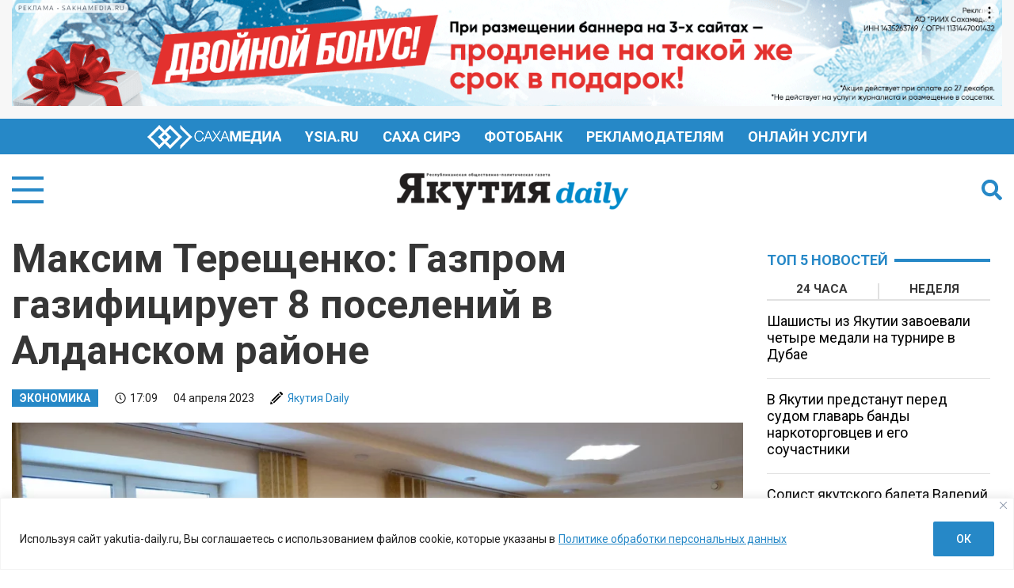

--- FILE ---
content_type: text/html; charset=UTF-8
request_url: https://yakutia-daily.ru/maksim-tereshhenko-gazprom-gazificziruet-8-poselenij-v-aldanskom-rajone/?read
body_size: 28519
content:
<!doctype html>
<html lang="ru-RU">
  <head>
    <meta charset="UTF-8">
	  <meta name="viewport" content="width=device-width, initial-scale=1">
    <title>Максим Терещенко: Газпром газифицирует 8 поселений в Алданском районе &#8212; Yakutia-daily.ru</title>
<meta name='robots' content='max-image-preview:large' />
<link rel="amphtml" href="https://yakutia-daily.ru/maksim-tereshhenko-gazprom-gazificziruet-8-poselenij-v-aldanskom-rajone/amp/?read" /><meta name="generator" content="AMP for WP 1.1.11"/><link rel='dns-prefetch' href='//fonts.googleapis.com' />
			<meta name="description" content="По программе Газпрома до 2025 года в Алданском районе планируют газифицировать шесть поселений. Это город Алдан, поселки Верхний и Нижний Куранах, Ленинский и Лебединый, село Хатыстыр. Якокит и Томмот газифицируют после 2025 года. Голубое топливо придет в сотни домохозяйств алданцев.  Об этом рассказал министр промышленности Якутии Максим Терещенко во время командировки в Алданский район, сообщает пресс-служба [&hellip;]">
			<meta property="og:description" content="По программе Газпрома до 2025 года в Алданском районе планируют газифицировать шесть поселений. Это город Алдан, поселки Верхний и Нижний Куранах, Ленинский и Лебединый, село Хатыстыр. Якокит и Томмот газифицируют после 2025 года. Голубое топливо придет в сотни домохозяйств алданцев.  Об этом рассказал министр промышленности Якутии Максим Терещенко во время командировки в Алданский район, сообщает пресс-служба [&hellip;]">
			<meta name="twitter:description" content="По программе Газпрома до 2025 года в Алданском районе планируют газифицировать шесть поселений. Это город Алдан, поселки Верхний и Нижний Куранах, Ленинский и Лебединый, село Хатыстыр. Якокит и Томмот газифицируют после 2025 года. Голубое топливо придет в сотни домохозяйств алданцев.  Об этом рассказал министр промышленности Якутии Максим Терещенко во время командировки в Алданский район, сообщает пресс-служба [&hellip;]">
			<meta name="keywords" content="Алданский кластер, Газпром, Минпромгеологии РС (Я)">
	    <meta property="og:type" content="article">
    <meta property="article:publisher" content=""> <!-- https://www.facebook.com/ -->
	  <meta property="article:published_time" content="2023-04-04T17:09:32+09:00">
		<base href="https://yakutia-daily.ru/maksim-tereshhenko-gazprom-gazificziruet-8-poselenij-v-aldanskom-rajone/">
		<meta name="robots" content="index,follow,noodp">
		<meta name="googlebot" content="index,follow">
		<link rel="canonical" href="https://yakutia-daily.ru/maksim-tereshhenko-gazprom-gazificziruet-8-poselenij-v-aldanskom-rajone/">
		<meta property="og:url" content="https://yakutia-daily.ru/maksim-tereshhenko-gazprom-gazificziruet-8-poselenij-v-aldanskom-rajone/">
		
		<meta property="og:title" content="Максим Терещенко: Газпром газифицирует 8 поселений в Алданском районе &#8212; Yakutia-daily.ru">
		<meta property="og:site_name" content="Yakutia-Daily.ru &#8212; свежие новости Якутии и Якутска – все важное и интересное">
		<meta property="og:locale" content="ru_RU">
		
		<meta name="twitter:card" content="summary_large_image"> 
		<meta name="twitter:site" content=""> <!-- twitter -->
		<meta name="twitter:creator" content=""> <!-- twitter -->
		<meta name="twitter:url" content="https://yakutia-daily.ru/maksim-tereshhenko-gazprom-gazificziruet-8-poselenij-v-aldanskom-rajone/">
		<meta name="twitter:title" content="Максим Терещенко: Газпром газифицирует 8 поселений в Алданском районе &#8212; Yakutia-daily.ru">
	
		<link rel="image_src" href="https://yakutia-daily.ru/wp-content/uploads/2023/04/klaster.webp">
		<meta name="thumbnail" content="https://yakutia-daily.ru/wp-content/uploads/2023/04/klaster.webp">
		<meta property="og:image" content="https://yakutia-daily.ru/wp-content/uploads/2023/04/klaster.webp">
		<meta property="og:image:width" content="1280">
		<meta property="og:image:height" content="848">
		<meta name="twitter:image:src" content="https://yakutia-daily.ru/wp-content/uploads/2023/04/klaster.webp">
		<meta name="twitter:image:width" content="1280">
		<meta name="twitter:image:height" content="848">
		<link rel="apple-touch-icon" sizes="57x57" href="https://yakutia-daily.ru/wp-content/themes/dmimag/assets/images/favicon/apple-icon-57x57.png">
		<link rel="apple-touch-icon" sizes="60x60" href="https://yakutia-daily.ru/wp-content/themes/dmimag/assets/images/favicon/apple-icon-60x60.png">
		<link rel="apple-touch-icon" sizes="72x72" href="https://yakutia-daily.ru/wp-content/themes/dmimag/assets/images/favicon/apple-icon-72x72.png">
		<link rel="apple-touch-icon" sizes="76x76" href="https://yakutia-daily.ru/wp-content/themes/dmimag/assets/images/favicon/apple-icon-76x76.png">
		<link rel="apple-touch-icon" sizes="114x114" href="https://yakutia-daily.ru/wp-content/themes/dmimag/assets/images/favicon/apple-icon-114x114.png">
		<link rel="apple-touch-icon" sizes="120x120" href="https://yakutia-daily.ru/wp-content/themes/dmimag/assets/images/favicon/apple-icon-120x120.png">
		<link rel="apple-touch-icon" sizes="144x144" href="https://yakutia-daily.ru/wp-content/themes/dmimag/assets/images/favicon/apple-icon-144x144.png">
		<link rel="apple-touch-icon" sizes="152x152" href="https://yakutia-daily.ru/wp-content/themes/dmimag/assets/images/favicon/apple-icon-152x152.png">
		<link rel="apple-touch-icon" sizes="180x180" href="https://yakutia-daily.ru/wp-content/themes/dmimag/assets/images/favicon/apple-icon-180x180.png">
		<link rel="icon" type="image/png" sizes="192x192"  href="https://yakutia-daily.ru/wp-content/themes/dmimag/assets/images/favicon/android-icon-192x192.png">
		<link rel="icon" type="image/png" sizes="32x32" href="https://yakutia-daily.ru/wp-content/themes/dmimag/assets/images/favicon/favicon-32x32.png">
		<link rel="icon" type="image/png" sizes="96x96" href="https://yakutia-daily.ru/wp-content/themes/dmimag/assets/images/favicon/favicon-96x96.png">
		<link rel="icon" type="image/png" sizes="16x16" href="https://yakutia-daily.ru/wp-content/themes/dmimag/assets/images/favicon/favicon-16x16.png">
		<link rel="manifest" href="https://yakutia-daily.ru/wp-content/themes/dmimag/assets/images/favicon/manifest.json">
		<meta name="msapplication-TileColor" content="#ffffff">
		<meta name="msapplication-TileImage" content="https://yakutia-daily.ru/wp-content/themes/dmimag/assets/images/favicon/ms-icon-144x144.png">
		<meta name="theme-color" content="#ffffff">

    <link rel="preconnect" href="https://fonts.googleapis.com">
    <link rel="preconnect" href="https://fonts.gstatic.com" crossorigin>

    <!-- Yandex.RTB -->
    <script>window.yaContextCb=window.yaContextCb||[]</script>
    <script src="https://yandex.ru/ads/system/context.js" async></script>
            <script async src="https://jsn.24smi.net/smi.js"></script>
            <script async src="https://widget.sparrow.ru/js/embed.js"></script>

<link rel="alternate" title="oEmbed (JSON)" type="application/json+oembed" href="https://yakutia-daily.ru/wp-json/oembed/1.0/embed?url=https%3A%2F%2Fyakutia-daily.ru%2Fmaksim-tereshhenko-gazprom-gazificziruet-8-poselenij-v-aldanskom-rajone%2F" />
<link rel="alternate" title="oEmbed (XML)" type="text/xml+oembed" href="https://yakutia-daily.ru/wp-json/oembed/1.0/embed?url=https%3A%2F%2Fyakutia-daily.ru%2Fmaksim-tereshhenko-gazprom-gazificziruet-8-poselenij-v-aldanskom-rajone%2F&#038;format=xml" />
<!-- yakutia-daily.ru is managing ads with Advanced Ads 2.0.16 – https://wpadvancedads.com/ --><script id="yakut-ready">
			window.advanced_ads_ready=function(e,a){a=a||"complete";var d=function(e){return"interactive"===a?"loading"!==e:"complete"===e};d(document.readyState)?e():document.addEventListener("readystatechange",(function(a){d(a.target.readyState)&&e()}),{once:"interactive"===a})},window.advanced_ads_ready_queue=window.advanced_ads_ready_queue||[];		</script>
		
		<style type="text/css">
			.mistape-test, .mistape_mistake_inner {color: #2688c7 !important;}
			#mistape_dialog h2::before, #mistape_dialog .mistape_action, .mistape-letter-back {background-color: #2688c7 !important; }
			#mistape_reported_text:before, #mistape_reported_text:after {border-color: #2688c7 !important;}
            .mistape-letter-front .front-left {border-left-color: #2688c7 !important;}
            .mistape-letter-front .front-right {border-right-color: #2688c7 !important;}
            .mistape-letter-front .front-bottom, .mistape-letter-back > .mistape-letter-back-top, .mistape-letter-top {border-bottom-color: #2688c7 !important;}
            .mistape-logo svg {fill: #2688c7 !important;}
		</style>
		<style id='wp-img-auto-sizes-contain-inline-css'>
img:is([sizes=auto i],[sizes^="auto," i]){contain-intrinsic-size:3000px 1500px}
/*# sourceURL=wp-img-auto-sizes-contain-inline-css */
</style>
<style id='classic-theme-styles-inline-css'>
/*! This file is auto-generated */
.wp-block-button__link{color:#fff;background-color:#32373c;border-radius:9999px;box-shadow:none;text-decoration:none;padding:calc(.667em + 2px) calc(1.333em + 2px);font-size:1.125em}.wp-block-file__button{background:#32373c;color:#fff;text-decoration:none}
/*# sourceURL=/wp-includes/css/classic-themes.min.css */
</style>
<link rel='stylesheet' id='dmimag-stop-words-css' href='https://yakutia-daily.ru/wp-content/plugins/dmimag-stop-words/public/css/dmimag-stop-words-public.css?ver=1.0.5' media='all' />
<link rel='stylesheet' id='animate-css' href='https://yakutia-daily.ru/wp-content/plugins/wp-quiz/assets/frontend/css/animate.css?ver=3.6.0' media='all' />
<link rel='stylesheet' id='wp-quiz-css' href='https://yakutia-daily.ru/wp-content/plugins/wp-quiz/assets/frontend/css/wp-quiz.css?ver=2.0.10' media='all' />
<link rel='stylesheet' id='yop-public-css' href='https://yakutia-daily.ru/wp-content/plugins/yop-poll/public/assets/css/yop-poll-public-6.5.39.css?ver=6.9' media='all' />
<link rel='stylesheet' id='mistape-front-css' href='https://yakutia-daily.ru/wp-content/plugins/mistape/assets/css/mistape-front.css?ver=1.3.9' media='all' />
<link rel='stylesheet' id='dmimag-style-css' href='https://yakutia-daily.ru/wp-content/themes/dmimag/style.css?ver=1.8.0' media='all' />
<link rel='stylesheet' id='theme-google-fonts-roboto-css' href='https://fonts.googleapis.com/css2?family=Roboto:ital,wght@0,100;0,300;0,400;0,500;0,700;0,900;1,100;1,300;1,400;1,500;1,700;1,900&#038;display=swap' media='all' />
<link rel='stylesheet' id='wpra_front_css-css' href='https://yakutia-daily.ru/wp-content/plugins/wp-reactions-lite/assets/css/front.css?v=1.3.10&#038;ver=6.9' media='all' />
<link rel='stylesheet' id='wpra_common_css-css' href='https://yakutia-daily.ru/wp-content/plugins/wp-reactions-lite/assets/css/common.css?v=1.3.10&#038;ver=6.9' media='all' />
<script id="append_link-js-extra">
var append_link = {"read_more":"\u0418\u0441\u0442\u043e\u0447\u043d\u0438\u043a \u00a9 Yakutia-Daily.ru \u0421\u0441\u044b\u043b\u043a\u0430: %link%","prepend_break":"2","use_title":"false","add_site_name":"true","site_name":"Yakutia-Daily.ru - \u0441\u0432\u0435\u0436\u0438\u0435 \u043d\u043e\u0432\u043e\u0441\u0442\u0438 \u042f\u043a\u0443\u0442\u0438\u0438 \u0438 \u042f\u043a\u0443\u0442\u0441\u043a\u0430 \u2013 \u0432\u0441\u0435 \u0432\u0430\u0436\u043d\u043e\u0435 \u0438 \u0438\u043d\u0442\u0435\u0440\u0435\u0441\u043d\u043e\u0435","site_url":"https://yakutia-daily.ru","always_link_site":"false"};
//# sourceURL=append_link-js-extra
</script>
<script src="https://yakutia-daily.ru/wp-content/plugins/append-link-on-copy/js/append_link.js?ver=6.9" id="append_link-js"></script>
<script id="cookie-law-info-js-extra">
var _ckyConfig = {"_ipData":[],"_assetsURL":"https://yakutia-daily.ru/wp-content/plugins/cookie-law-info/lite/frontend/images/","_publicURL":"https://yakutia-daily.ru","_expiry":"365","_categories":[{"name":"\u043d\u0435\u043e\u0431\u0445\u043e\u0434\u0438\u043c\u043e","slug":"necessary","isNecessary":true,"ccpaDoNotSell":true,"cookies":[],"active":true,"defaultConsent":{"gdpr":true,"ccpa":true}},{"name":"\u0444\u0443\u043d\u043a\u0446\u0438\u043e\u043d\u0430\u043b\u044c\u043d\u0430\u044f","slug":"functional","isNecessary":false,"ccpaDoNotSell":true,"cookies":[],"active":true,"defaultConsent":{"gdpr":false,"ccpa":false}},{"name":"\u0430\u043d\u0430\u043b\u0438\u0442\u0438\u043a\u0430","slug":"analytics","isNecessary":false,"ccpaDoNotSell":true,"cookies":[],"active":true,"defaultConsent":{"gdpr":false,"ccpa":false}},{"name":"\u043f\u0440\u043e\u0438\u0437\u0432\u043e\u0434\u0438\u0442\u0435\u043b\u044c\u043d\u043e\u0441\u0442\u044c","slug":"performance","isNecessary":false,"ccpaDoNotSell":true,"cookies":[],"active":true,"defaultConsent":{"gdpr":false,"ccpa":false}},{"name":"\u0440\u0435\u043a\u043b\u0430\u043c\u0430","slug":"advertisement","isNecessary":false,"ccpaDoNotSell":true,"cookies":[],"active":true,"defaultConsent":{"gdpr":false,"ccpa":false}}],"_activeLaw":"gdpr","_rootDomain":"","_block":"1","_showBanner":"1","_bannerConfig":{"settings":{"type":"banner","preferenceCenterType":"popup","position":"bottom","applicableLaw":"gdpr"},"behaviours":{"reloadBannerOnAccept":false,"loadAnalyticsByDefault":false,"animations":{"onLoad":"animate","onHide":"sticky"}},"config":{"revisitConsent":{"status":false,"tag":"revisit-consent","position":"bottom-left","meta":{"url":"#"},"styles":{"background-color":"#2688c7"},"elements":{"title":{"type":"text","tag":"revisit-consent-title","status":true,"styles":{"color":"#0056a7"}}}},"preferenceCenter":{"toggle":{"status":true,"tag":"detail-category-toggle","type":"toggle","states":{"active":{"styles":{"background-color":"#1863DC"}},"inactive":{"styles":{"background-color":"#D0D5D2"}}}}},"categoryPreview":{"status":false,"toggle":{"status":true,"tag":"detail-category-preview-toggle","type":"toggle","states":{"active":{"styles":{"background-color":"#1863DC"}},"inactive":{"styles":{"background-color":"#D0D5D2"}}}}},"videoPlaceholder":{"status":true,"styles":{"background-color":"#000000","border-color":"#000000","color":"#ffffff"}},"readMore":{"status":true,"tag":"readmore-button","type":"link","meta":{"noFollow":true,"newTab":true},"styles":{"color":"#2688c7","background-color":"transparent","border-color":"transparent"}},"showMore":{"status":true,"tag":"show-desc-button","type":"button","styles":{"color":"#1863DC"}},"showLess":{"status":true,"tag":"hide-desc-button","type":"button","styles":{"color":"#1863DC"}},"alwaysActive":{"status":true,"tag":"always-active","styles":{"color":"#008000"}},"manualLinks":{"status":true,"tag":"manual-links","type":"link","styles":{"color":"#1863DC"}},"auditTable":{"status":true},"optOption":{"status":true,"toggle":{"status":true,"tag":"optout-option-toggle","type":"toggle","states":{"active":{"styles":{"background-color":"#1863dc"}},"inactive":{"styles":{"background-color":"#FFFFFF"}}}}}}},"_version":"3.3.9.1","_logConsent":"1","_tags":[{"tag":"accept-button","styles":{"color":"#ffffff","background-color":"#2688c7","border-color":"#2688c7"}},{"tag":"reject-button","styles":{"color":"#2688c7","background-color":"transparent","border-color":"#2688c7"}},{"tag":"settings-button","styles":{"color":"#2688c7","background-color":"transparent","border-color":"#2688c7"}},{"tag":"readmore-button","styles":{"color":"#2688c7","background-color":"transparent","border-color":"transparent"}},{"tag":"donotsell-button","styles":{"color":"#1863DC","background-color":"transparent","border-color":"transparent"}},{"tag":"show-desc-button","styles":{"color":"#1863DC"}},{"tag":"hide-desc-button","styles":{"color":"#1863DC"}},{"tag":"cky-always-active","styles":[]},{"tag":"cky-link","styles":[]},{"tag":"accept-button","styles":{"color":"#ffffff","background-color":"#2688c7","border-color":"#2688c7"}},{"tag":"revisit-consent","styles":{"background-color":"#2688c7"}}],"_shortCodes":[{"key":"cky_readmore","content":"\u003Ca href=\"https://yakutia-daily.ru/wp-content/uploads/2025/03/politika-konfedenczialnosti.pdf\" class=\"cky-policy\" aria-label=\"\u041f\u043e\u043b\u0438\u0442\u0438\u043a\u0435 \u043e\u0431\u0440\u0430\u0431\u043e\u0442\u043a\u0438 \u043f\u0435\u0440\u0441\u043e\u043d\u0430\u043b\u044c\u043d\u044b\u0445 \u0434\u0430\u043d\u043d\u044b\u0445\" target=\"_blank\" rel=\"noopener\" data-cky-tag=\"readmore-button\"\u003E\u041f\u043e\u043b\u0438\u0442\u0438\u043a\u0435 \u043e\u0431\u0440\u0430\u0431\u043e\u0442\u043a\u0438 \u043f\u0435\u0440\u0441\u043e\u043d\u0430\u043b\u044c\u043d\u044b\u0445 \u0434\u0430\u043d\u043d\u044b\u0445\u003C/a\u003E","tag":"readmore-button","status":true,"attributes":{"rel":"nofollow","target":"_blank"}},{"key":"cky_show_desc","content":"\u003Cbutton class=\"cky-show-desc-btn\" data-cky-tag=\"show-desc-button\" aria-label=\"\u041f\u043e\u043a\u0430\u0437\u0430\u0442\u044c \u0431\u043e\u043b\u044c\u0448\u0435\"\u003E\u041f\u043e\u043a\u0430\u0437\u0430\u0442\u044c \u0431\u043e\u043b\u044c\u0448\u0435\u003C/button\u003E","tag":"show-desc-button","status":true,"attributes":[]},{"key":"cky_hide_desc","content":"\u003Cbutton class=\"cky-show-desc-btn\" data-cky-tag=\"hide-desc-button\" aria-label=\"\u041f\u043e\u043a\u0430\u0437\u0430\u0442\u044c \u043c\u0435\u043d\u044c\u0448\u0435\"\u003E\u041f\u043e\u043a\u0430\u0437\u0430\u0442\u044c \u043c\u0435\u043d\u044c\u0448\u0435\u003C/button\u003E","tag":"hide-desc-button","status":true,"attributes":[]},{"key":"cky_optout_show_desc","content":"[cky_optout_show_desc]","tag":"optout-show-desc-button","status":true,"attributes":[]},{"key":"cky_optout_hide_desc","content":"[cky_optout_hide_desc]","tag":"optout-hide-desc-button","status":true,"attributes":[]},{"key":"cky_category_toggle_label","content":"[cky_{{status}}_category_label] [cky_preference_{{category_slug}}_title]","tag":"","status":true,"attributes":[]},{"key":"cky_enable_category_label","content":"\u0414\u0430\u0432\u0430\u0442\u044c \u0432\u043e\u0437\u043c\u043e\u0436\u043d\u043e\u0441\u0442\u044c","tag":"","status":true,"attributes":[]},{"key":"cky_disable_category_label","content":"\u0417\u0430\u043f\u0440\u0435\u0449\u0430\u0442\u044c","tag":"","status":true,"attributes":[]},{"key":"cky_video_placeholder","content":"\u003Cdiv class=\"video-placeholder-normal\" data-cky-tag=\"video-placeholder\" id=\"[UNIQUEID]\"\u003E\u003Cp class=\"video-placeholder-text-normal\" data-cky-tag=\"placeholder-title\"\u003E\u041f\u043e\u0436\u0430\u043b\u0443\u0439\u0441\u0442\u0430, \u043f\u0440\u0438\u043c\u0438\u0442\u0435 \u0441\u043e\u0433\u043b\u0430\u0441\u0438\u0435 \u043d\u0430 \u0438\u0441\u043f\u043e\u043b\u044c\u0437\u043e\u0432\u0430\u043d\u0438\u0435 \u0444\u0430\u0439\u043b\u043e\u0432 cookie\u003C/p\u003E\u003C/div\u003E","tag":"","status":true,"attributes":[]},{"key":"cky_enable_optout_label","content":"\u0414\u0430\u0432\u0430\u0442\u044c \u0432\u043e\u0437\u043c\u043e\u0436\u043d\u043e\u0441\u0442\u044c","tag":"","status":true,"attributes":[]},{"key":"cky_disable_optout_label","content":"\u0417\u0430\u043f\u0440\u0435\u0449\u0430\u0442\u044c","tag":"","status":true,"attributes":[]},{"key":"cky_optout_toggle_label","content":"[cky_{{status}}_optout_label] [cky_optout_option_title]","tag":"","status":true,"attributes":[]},{"key":"cky_optout_option_title","content":"\u041d\u0435 \u043f\u0440\u043e\u0434\u0430\u0432\u0430\u0442\u044c \u0438 \u043d\u0435 \u043f\u0435\u0440\u0435\u0434\u0430\u0432\u0430\u0442\u044c \u043c\u043e\u044e \u043b\u0438\u0447\u043d\u0443\u044e \u0438\u043d\u0444\u043e\u0440\u043c\u0430\u0446\u0438\u044e","tag":"","status":true,"attributes":[]},{"key":"cky_optout_close_label","content":"\u0417\u0430\u043a\u0440\u044b\u0432\u0430\u0442\u044c","tag":"","status":true,"attributes":[]},{"key":"cky_preference_close_label","content":"\u0417\u0430\u043a\u0440\u044b\u0432\u0430\u0442\u044c","tag":"","status":true,"attributes":[]}],"_rtl":"","_language":"ru","_providersToBlock":[]};
var _ckyStyles = {"css":".cky-overlay{background: #000000; opacity: 0.4; position: fixed; top: 0; left: 0; width: 100%; height: 100%; z-index: 99999999;}.cky-hide{display: none;}.cky-btn-revisit-wrapper{display: flex; align-items: center; justify-content: center; background: #0056a7; width: 45px; height: 45px; border-radius: 50%; position: fixed; z-index: 999999; cursor: pointer;}.cky-revisit-bottom-left{bottom: 15px; left: 15px;}.cky-revisit-bottom-right{bottom: 15px; right: 15px;}.cky-btn-revisit-wrapper .cky-btn-revisit{display: flex; align-items: center; justify-content: center; background: none; border: none; cursor: pointer; position: relative; margin: 0; padding: 0;}.cky-btn-revisit-wrapper .cky-btn-revisit img{max-width: fit-content; margin: 0; height: 30px; width: 30px;}.cky-revisit-bottom-left:hover::before{content: attr(data-tooltip); position: absolute; background: #4e4b66; color: #ffffff; left: calc(100% + 7px); font-size: 12px; line-height: 16px; width: max-content; padding: 4px 8px; border-radius: 4px;}.cky-revisit-bottom-left:hover::after{position: absolute; content: \"\"; border: 5px solid transparent; left: calc(100% + 2px); border-left-width: 0; border-right-color: #4e4b66;}.cky-revisit-bottom-right:hover::before{content: attr(data-tooltip); position: absolute; background: #4e4b66; color: #ffffff; right: calc(100% + 7px); font-size: 12px; line-height: 16px; width: max-content; padding: 4px 8px; border-radius: 4px;}.cky-revisit-bottom-right:hover::after{position: absolute; content: \"\"; border: 5px solid transparent; right: calc(100% + 2px); border-right-width: 0; border-left-color: #4e4b66;}.cky-revisit-hide{display: none;}.cky-consent-container{position: fixed; width: 100%; box-sizing: border-box; z-index: 9999999;}.cky-consent-container .cky-consent-bar{background: #ffffff; border: 1px solid; padding: 16.5px 24px; box-shadow: 0 -1px 10px 0 #acabab4d;}.cky-banner-bottom{bottom: 0; left: 0;}.cky-banner-top{top: 0; left: 0;}.cky-custom-brand-logo-wrapper .cky-custom-brand-logo{width: 100px; height: auto; margin: 0 0 12px 0;}.cky-notice .cky-title{color: #212121; font-weight: 700; font-size: 18px; line-height: 24px; margin: 0 0 12px 0;}.cky-notice-group{display: flex; justify-content: space-between; align-items: center; font-size: 14px; line-height: 24px; font-weight: 400;}.cky-notice-des *,.cky-preference-content-wrapper *,.cky-accordion-header-des *,.cky-gpc-wrapper .cky-gpc-desc *{font-size: 14px;}.cky-notice-des{color: #212121; font-size: 14px; line-height: 24px; font-weight: 400;}.cky-notice-des img{height: 25px; width: 25px;}.cky-consent-bar .cky-notice-des p,.cky-gpc-wrapper .cky-gpc-desc p,.cky-preference-body-wrapper .cky-preference-content-wrapper p,.cky-accordion-header-wrapper .cky-accordion-header-des p,.cky-cookie-des-table li div:last-child p{color: inherit; margin-top: 0; overflow-wrap: break-word;}.cky-notice-des P:last-child,.cky-preference-content-wrapper p:last-child,.cky-cookie-des-table li div:last-child p:last-child,.cky-gpc-wrapper .cky-gpc-desc p:last-child{margin-bottom: 0;}.cky-notice-des a.cky-policy,.cky-notice-des button.cky-policy{font-size: 14px; color: #1863dc; white-space: nowrap; cursor: pointer; background: transparent; border: 1px solid; text-decoration: underline;}.cky-notice-des button.cky-policy{padding: 0;}.cky-notice-des a.cky-policy:focus-visible,.cky-notice-des button.cky-policy:focus-visible,.cky-preference-content-wrapper .cky-show-desc-btn:focus-visible,.cky-accordion-header .cky-accordion-btn:focus-visible,.cky-preference-header .cky-btn-close:focus-visible,.cky-switch input[type=\"checkbox\"]:focus-visible,.cky-footer-wrapper a:focus-visible,.cky-btn:focus-visible{outline: 2px solid #1863dc; outline-offset: 2px;}.cky-btn:focus:not(:focus-visible),.cky-accordion-header .cky-accordion-btn:focus:not(:focus-visible),.cky-preference-content-wrapper .cky-show-desc-btn:focus:not(:focus-visible),.cky-btn-revisit-wrapper .cky-btn-revisit:focus:not(:focus-visible),.cky-preference-header .cky-btn-close:focus:not(:focus-visible),.cky-consent-bar .cky-banner-btn-close:focus:not(:focus-visible){outline: 0;}button.cky-show-desc-btn:not(:hover):not(:active){color: #1863dc; background: transparent;}button.cky-accordion-btn:not(:hover):not(:active),button.cky-banner-btn-close:not(:hover):not(:active),button.cky-btn-close:not(:hover):not(:active),button.cky-btn-revisit:not(:hover):not(:active){background: transparent;}.cky-consent-bar button:hover,.cky-modal.cky-modal-open button:hover,.cky-consent-bar button:focus,.cky-modal.cky-modal-open button:focus{text-decoration: none;}.cky-notice-btn-wrapper{display: flex; justify-content: center; align-items: center; margin-left: 15px;}.cky-notice-btn-wrapper .cky-btn{text-shadow: none; box-shadow: none;}.cky-btn{font-size: 14px; font-family: inherit; line-height: 24px; padding: 8px 27px; font-weight: 500; margin: 0 8px 0 0; border-radius: 2px; white-space: nowrap; cursor: pointer; text-align: center; text-transform: none; min-height: 0;}.cky-btn:hover{opacity: 0.8;}.cky-btn-customize{color: #1863dc; background: transparent; border: 2px solid #1863dc;}.cky-btn-reject{color: #1863dc; background: transparent; border: 2px solid #1863dc;}.cky-btn-accept{background: #1863dc; color: #ffffff; border: 2px solid #1863dc;}.cky-btn:last-child{margin-right: 0;}@media (max-width: 768px){.cky-notice-group{display: block;}.cky-notice-btn-wrapper{margin-left: 0;}.cky-notice-btn-wrapper .cky-btn{flex: auto; max-width: 100%; margin-top: 10px; white-space: unset;}}@media (max-width: 576px){.cky-notice-btn-wrapper{flex-direction: column;}.cky-custom-brand-logo-wrapper, .cky-notice .cky-title, .cky-notice-des, .cky-notice-btn-wrapper{padding: 0 28px;}.cky-consent-container .cky-consent-bar{padding: 16.5px 0;}.cky-notice-des{max-height: 40vh; overflow-y: scroll;}.cky-notice-btn-wrapper .cky-btn{width: 100%; padding: 8px; margin-right: 0;}.cky-notice-btn-wrapper .cky-btn-accept{order: 1;}.cky-notice-btn-wrapper .cky-btn-reject{order: 3;}.cky-notice-btn-wrapper .cky-btn-customize{order: 2;}}@media (max-width: 425px){.cky-custom-brand-logo-wrapper, .cky-notice .cky-title, .cky-notice-des, .cky-notice-btn-wrapper{padding: 0 24px;}.cky-notice-btn-wrapper{flex-direction: column;}.cky-btn{width: 100%; margin: 10px 0 0 0;}.cky-notice-btn-wrapper .cky-btn-customize{order: 2;}.cky-notice-btn-wrapper .cky-btn-reject{order: 3;}.cky-notice-btn-wrapper .cky-btn-accept{order: 1; margin-top: 16px;}}@media (max-width: 352px){.cky-notice .cky-title{font-size: 16px;}.cky-notice-des *{font-size: 12px;}.cky-notice-des, .cky-btn{font-size: 12px;}}.cky-modal.cky-modal-open{display: flex; visibility: visible; -webkit-transform: translate(-50%, -50%); -moz-transform: translate(-50%, -50%); -ms-transform: translate(-50%, -50%); -o-transform: translate(-50%, -50%); transform: translate(-50%, -50%); top: 50%; left: 50%; transition: all 1s ease;}.cky-modal{box-shadow: 0 32px 68px rgba(0, 0, 0, 0.3); margin: 0 auto; position: fixed; max-width: 100%; background: #ffffff; top: 50%; box-sizing: border-box; border-radius: 6px; z-index: 999999999; color: #212121; -webkit-transform: translate(-50%, 100%); -moz-transform: translate(-50%, 100%); -ms-transform: translate(-50%, 100%); -o-transform: translate(-50%, 100%); transform: translate(-50%, 100%); visibility: hidden; transition: all 0s ease;}.cky-preference-center{max-height: 79vh; overflow: hidden; width: 845px; overflow: hidden; flex: 1 1 0; display: flex; flex-direction: column; border-radius: 6px;}.cky-preference-header{display: flex; align-items: center; justify-content: space-between; padding: 22px 24px; border-bottom: 1px solid;}.cky-preference-header .cky-preference-title{font-size: 18px; font-weight: 700; line-height: 24px;}.cky-preference-header .cky-btn-close{margin: 0; cursor: pointer; vertical-align: middle; padding: 0; background: none; border: none; width: auto; height: auto; min-height: 0; line-height: 0; text-shadow: none; box-shadow: none;}.cky-preference-header .cky-btn-close img{margin: 0; height: 10px; width: 10px;}.cky-preference-body-wrapper{padding: 0 24px; flex: 1; overflow: auto; box-sizing: border-box;}.cky-preference-content-wrapper,.cky-gpc-wrapper .cky-gpc-desc{font-size: 14px; line-height: 24px; font-weight: 400; padding: 12px 0;}.cky-preference-content-wrapper{border-bottom: 1px solid;}.cky-preference-content-wrapper img{height: 25px; width: 25px;}.cky-preference-content-wrapper .cky-show-desc-btn{font-size: 14px; font-family: inherit; color: #1863dc; text-decoration: none; line-height: 24px; padding: 0; margin: 0; white-space: nowrap; cursor: pointer; background: transparent; border-color: transparent; text-transform: none; min-height: 0; text-shadow: none; box-shadow: none;}.cky-accordion-wrapper{margin-bottom: 10px;}.cky-accordion{border-bottom: 1px solid;}.cky-accordion:last-child{border-bottom: none;}.cky-accordion .cky-accordion-item{display: flex; margin-top: 10px;}.cky-accordion .cky-accordion-body{display: none;}.cky-accordion.cky-accordion-active .cky-accordion-body{display: block; padding: 0 22px; margin-bottom: 16px;}.cky-accordion-header-wrapper{cursor: pointer; width: 100%;}.cky-accordion-item .cky-accordion-header{display: flex; justify-content: space-between; align-items: center;}.cky-accordion-header .cky-accordion-btn{font-size: 16px; font-family: inherit; color: #212121; line-height: 24px; background: none; border: none; font-weight: 700; padding: 0; margin: 0; cursor: pointer; text-transform: none; min-height: 0; text-shadow: none; box-shadow: none;}.cky-accordion-header .cky-always-active{color: #008000; font-weight: 600; line-height: 24px; font-size: 14px;}.cky-accordion-header-des{font-size: 14px; line-height: 24px; margin: 10px 0 16px 0;}.cky-accordion-chevron{margin-right: 22px; position: relative; cursor: pointer;}.cky-accordion-chevron-hide{display: none;}.cky-accordion .cky-accordion-chevron i::before{content: \"\"; position: absolute; border-right: 1.4px solid; border-bottom: 1.4px solid; border-color: inherit; height: 6px; width: 6px; -webkit-transform: rotate(-45deg); -moz-transform: rotate(-45deg); -ms-transform: rotate(-45deg); -o-transform: rotate(-45deg); transform: rotate(-45deg); transition: all 0.2s ease-in-out; top: 8px;}.cky-accordion.cky-accordion-active .cky-accordion-chevron i::before{-webkit-transform: rotate(45deg); -moz-transform: rotate(45deg); -ms-transform: rotate(45deg); -o-transform: rotate(45deg); transform: rotate(45deg);}.cky-audit-table{background: #f4f4f4; border-radius: 6px;}.cky-audit-table .cky-empty-cookies-text{color: inherit; font-size: 12px; line-height: 24px; margin: 0; padding: 10px;}.cky-audit-table .cky-cookie-des-table{font-size: 12px; line-height: 24px; font-weight: normal; padding: 15px 10px; border-bottom: 1px solid; border-bottom-color: inherit; margin: 0;}.cky-audit-table .cky-cookie-des-table:last-child{border-bottom: none;}.cky-audit-table .cky-cookie-des-table li{list-style-type: none; display: flex; padding: 3px 0;}.cky-audit-table .cky-cookie-des-table li:first-child{padding-top: 0;}.cky-cookie-des-table li div:first-child{width: 100px; font-weight: 600; word-break: break-word; word-wrap: break-word;}.cky-cookie-des-table li div:last-child{flex: 1; word-break: break-word; word-wrap: break-word; margin-left: 8px;}.cky-footer-shadow{display: block; width: 100%; height: 40px; background: linear-gradient(180deg, rgba(255, 255, 255, 0) 0%, #ffffff 100%); position: absolute; bottom: calc(100% - 1px);}.cky-footer-wrapper{position: relative;}.cky-prefrence-btn-wrapper{display: flex; flex-wrap: wrap; align-items: center; justify-content: center; padding: 22px 24px; border-top: 1px solid;}.cky-prefrence-btn-wrapper .cky-btn{flex: auto; max-width: 100%; text-shadow: none; box-shadow: none;}.cky-btn-preferences{color: #1863dc; background: transparent; border: 2px solid #1863dc;}.cky-preference-header,.cky-preference-body-wrapper,.cky-preference-content-wrapper,.cky-accordion-wrapper,.cky-accordion,.cky-accordion-wrapper,.cky-footer-wrapper,.cky-prefrence-btn-wrapper{border-color: inherit;}@media (max-width: 845px){.cky-modal{max-width: calc(100% - 16px);}}@media (max-width: 576px){.cky-modal{max-width: 100%;}.cky-preference-center{max-height: 100vh;}.cky-prefrence-btn-wrapper{flex-direction: column;}.cky-accordion.cky-accordion-active .cky-accordion-body{padding-right: 0;}.cky-prefrence-btn-wrapper .cky-btn{width: 100%; margin: 10px 0 0 0;}.cky-prefrence-btn-wrapper .cky-btn-reject{order: 3;}.cky-prefrence-btn-wrapper .cky-btn-accept{order: 1; margin-top: 0;}.cky-prefrence-btn-wrapper .cky-btn-preferences{order: 2;}}@media (max-width: 425px){.cky-accordion-chevron{margin-right: 15px;}.cky-notice-btn-wrapper{margin-top: 0;}.cky-accordion.cky-accordion-active .cky-accordion-body{padding: 0 15px;}}@media (max-width: 352px){.cky-preference-header .cky-preference-title{font-size: 16px;}.cky-preference-header{padding: 16px 24px;}.cky-preference-content-wrapper *, .cky-accordion-header-des *{font-size: 12px;}.cky-preference-content-wrapper, .cky-preference-content-wrapper .cky-show-more, .cky-accordion-header .cky-always-active, .cky-accordion-header-des, .cky-preference-content-wrapper .cky-show-desc-btn, .cky-notice-des a.cky-policy{font-size: 12px;}.cky-accordion-header .cky-accordion-btn{font-size: 14px;}}.cky-switch{display: flex;}.cky-switch input[type=\"checkbox\"]{position: relative; width: 44px; height: 24px; margin: 0; background: #d0d5d2; -webkit-appearance: none; border-radius: 50px; cursor: pointer; outline: 0; border: none; top: 0;}.cky-switch input[type=\"checkbox\"]:checked{background: #1863dc;}.cky-switch input[type=\"checkbox\"]:before{position: absolute; content: \"\"; height: 20px; width: 20px; left: 2px; bottom: 2px; border-radius: 50%; background-color: white; -webkit-transition: 0.4s; transition: 0.4s; margin: 0;}.cky-switch input[type=\"checkbox\"]:after{display: none;}.cky-switch input[type=\"checkbox\"]:checked:before{-webkit-transform: translateX(20px); -ms-transform: translateX(20px); transform: translateX(20px);}@media (max-width: 425px){.cky-switch input[type=\"checkbox\"]{width: 38px; height: 21px;}.cky-switch input[type=\"checkbox\"]:before{height: 17px; width: 17px;}.cky-switch input[type=\"checkbox\"]:checked:before{-webkit-transform: translateX(17px); -ms-transform: translateX(17px); transform: translateX(17px);}}.cky-consent-bar .cky-banner-btn-close{position: absolute; right: 9px; top: 5px; background: none; border: none; cursor: pointer; padding: 0; margin: 0; min-height: 0; line-height: 0; height: auto; width: auto; text-shadow: none; box-shadow: none;}.cky-consent-bar .cky-banner-btn-close img{height: 9px; width: 9px; margin: 0;}.cky-notice-btn-wrapper .cky-btn-do-not-sell{font-size: 14px; line-height: 24px; padding: 6px 0; margin: 0; font-weight: 500; background: none; border-radius: 2px; border: none; cursor: pointer; text-align: left; color: #1863dc; background: transparent; border-color: transparent; box-shadow: none; text-shadow: none;}.cky-consent-bar .cky-banner-btn-close:focus-visible,.cky-notice-btn-wrapper .cky-btn-do-not-sell:focus-visible,.cky-opt-out-btn-wrapper .cky-btn:focus-visible,.cky-opt-out-checkbox-wrapper input[type=\"checkbox\"].cky-opt-out-checkbox:focus-visible{outline: 2px solid #1863dc; outline-offset: 2px;}@media (max-width: 768px){.cky-notice-btn-wrapper{margin-left: 0; margin-top: 10px; justify-content: left;}.cky-notice-btn-wrapper .cky-btn-do-not-sell{padding: 0;}}@media (max-width: 352px){.cky-notice-btn-wrapper .cky-btn-do-not-sell, .cky-notice-des a.cky-policy{font-size: 12px;}}.cky-opt-out-wrapper{padding: 12px 0;}.cky-opt-out-wrapper .cky-opt-out-checkbox-wrapper{display: flex; align-items: center;}.cky-opt-out-checkbox-wrapper .cky-opt-out-checkbox-label{font-size: 16px; font-weight: 700; line-height: 24px; margin: 0 0 0 12px; cursor: pointer;}.cky-opt-out-checkbox-wrapper input[type=\"checkbox\"].cky-opt-out-checkbox{background-color: #ffffff; border: 1px solid black; width: 20px; height: 18.5px; margin: 0; -webkit-appearance: none; position: relative; display: flex; align-items: center; justify-content: center; border-radius: 2px; cursor: pointer;}.cky-opt-out-checkbox-wrapper input[type=\"checkbox\"].cky-opt-out-checkbox:checked{background-color: #1863dc; border: none;}.cky-opt-out-checkbox-wrapper input[type=\"checkbox\"].cky-opt-out-checkbox:checked::after{left: 6px; bottom: 4px; width: 7px; height: 13px; border: solid #ffffff; border-width: 0 3px 3px 0; border-radius: 2px; -webkit-transform: rotate(45deg); -ms-transform: rotate(45deg); transform: rotate(45deg); content: \"\"; position: absolute; box-sizing: border-box;}.cky-opt-out-checkbox-wrapper.cky-disabled .cky-opt-out-checkbox-label,.cky-opt-out-checkbox-wrapper.cky-disabled input[type=\"checkbox\"].cky-opt-out-checkbox{cursor: no-drop;}.cky-gpc-wrapper{margin: 0 0 0 32px;}.cky-footer-wrapper .cky-opt-out-btn-wrapper{display: flex; flex-wrap: wrap; align-items: center; justify-content: center; padding: 22px 24px;}.cky-opt-out-btn-wrapper .cky-btn{flex: auto; max-width: 100%; text-shadow: none; box-shadow: none;}.cky-opt-out-btn-wrapper .cky-btn-cancel{border: 1px solid #dedfe0; background: transparent; color: #858585;}.cky-opt-out-btn-wrapper .cky-btn-confirm{background: #1863dc; color: #ffffff; border: 1px solid #1863dc;}@media (max-width: 352px){.cky-opt-out-checkbox-wrapper .cky-opt-out-checkbox-label{font-size: 14px;}.cky-gpc-wrapper .cky-gpc-desc, .cky-gpc-wrapper .cky-gpc-desc *{font-size: 12px;}.cky-opt-out-checkbox-wrapper input[type=\"checkbox\"].cky-opt-out-checkbox{width: 16px; height: 16px;}.cky-opt-out-checkbox-wrapper input[type=\"checkbox\"].cky-opt-out-checkbox:checked::after{left: 5px; bottom: 4px; width: 3px; height: 9px;}.cky-gpc-wrapper{margin: 0 0 0 28px;}}.video-placeholder-youtube{background-size: 100% 100%; background-position: center; background-repeat: no-repeat; background-color: #b2b0b059; position: relative; display: flex; align-items: center; justify-content: center; max-width: 100%;}.video-placeholder-text-youtube{text-align: center; align-items: center; padding: 10px 16px; background-color: #000000cc; color: #ffffff; border: 1px solid; border-radius: 2px; cursor: pointer;}.video-placeholder-normal{background-image: url(\"/wp-content/plugins/cookie-law-info/lite/frontend/images/placeholder.svg\"); background-size: 80px; background-position: center; background-repeat: no-repeat; background-color: #b2b0b059; position: relative; display: flex; align-items: flex-end; justify-content: center; max-width: 100%;}.video-placeholder-text-normal{align-items: center; padding: 10px 16px; text-align: center; border: 1px solid; border-radius: 2px; cursor: pointer;}.cky-rtl{direction: rtl; text-align: right;}.cky-rtl .cky-banner-btn-close{left: 9px; right: auto;}.cky-rtl .cky-notice-btn-wrapper .cky-btn:last-child{margin-right: 8px;}.cky-rtl .cky-notice-btn-wrapper .cky-btn:first-child{margin-right: 0;}.cky-rtl .cky-notice-btn-wrapper{margin-left: 0; margin-right: 15px;}.cky-rtl .cky-prefrence-btn-wrapper .cky-btn{margin-right: 8px;}.cky-rtl .cky-prefrence-btn-wrapper .cky-btn:first-child{margin-right: 0;}.cky-rtl .cky-accordion .cky-accordion-chevron i::before{border: none; border-left: 1.4px solid; border-top: 1.4px solid; left: 12px;}.cky-rtl .cky-accordion.cky-accordion-active .cky-accordion-chevron i::before{-webkit-transform: rotate(-135deg); -moz-transform: rotate(-135deg); -ms-transform: rotate(-135deg); -o-transform: rotate(-135deg); transform: rotate(-135deg);}@media (max-width: 768px){.cky-rtl .cky-notice-btn-wrapper{margin-right: 0;}}@media (max-width: 576px){.cky-rtl .cky-notice-btn-wrapper .cky-btn:last-child{margin-right: 0;}.cky-rtl .cky-prefrence-btn-wrapper .cky-btn{margin-right: 0;}.cky-rtl .cky-accordion.cky-accordion-active .cky-accordion-body{padding: 0 22px 0 0;}}@media (max-width: 425px){.cky-rtl .cky-accordion.cky-accordion-active .cky-accordion-body{padding: 0 15px 0 0;}}.cky-rtl .cky-opt-out-btn-wrapper .cky-btn{margin-right: 12px;}.cky-rtl .cky-opt-out-btn-wrapper .cky-btn:first-child{margin-right: 0;}.cky-rtl .cky-opt-out-checkbox-wrapper .cky-opt-out-checkbox-label{margin: 0 12px 0 0;}"};
//# sourceURL=cookie-law-info-js-extra
</script>
<script src="https://yakutia-daily.ru/wp-content/plugins/cookie-law-info/lite/frontend/js/script.min.js?ver=3.3.9.1" id="cookie-law-info-js"></script>
<script src="https://yakutia-daily.ru/wp-includes/js/jquery/jquery.min.js?ver=3.7.1" id="jquery-core-js"></script>
<script src="https://yakutia-daily.ru/wp-includes/js/jquery/jquery-migrate.min.js?ver=3.4.1" id="jquery-migrate-js"></script>
<script src="https://yakutia-daily.ru/wp-content/plugins/dmimag-stop-words/public/js/dmimag-stop-words-public.js?ver=1.0.5" id="dmimag-stop-words-js"></script>
<script id="ulwm-no-right-click-js-extra">
var ulwmNRCargs = {"rightclick":"Y","draganddrop":"N"};
//# sourceURL=ulwm-no-right-click-js-extra
</script>
<script src="https://yakutia-daily.ru/wp-content/plugins/ultimate-watermark/assets/js/no-right-click.js?ver=1.1.1" id="ulwm-no-right-click-js"></script>
<script id="yop-public-js-extra">
var objectL10n = {"yopPollParams":{"urlParams":{"ajax":"https://yakutia-daily.ru/wp-admin/admin-ajax.php","wpLogin":"https://yakutia-daily.ru/gazetas/?redirect_to=https%3A%2F%2Fyakutia-daily.ru%2Fwp-admin%2Fadmin-ajax.php%3Faction%3Dyop_poll_record_wordpress_vote"},"apiParams":{"reCaptcha":{"siteKey":""},"reCaptchaV2Invisible":{"siteKey":""},"reCaptchaV3":{"siteKey":""},"hCaptcha":{"siteKey":""},"cloudflareTurnstile":{"siteKey":""}},"captchaParams":{"imgPath":"https://yakutia-daily.ru/wp-content/plugins/yop-poll/public/assets/img/","url":"https://yakutia-daily.ru/wp-content/plugins/yop-poll/app.php","accessibilityAlt":"Sound icon","accessibilityTitle":"Accessibility option: listen to a question and answer it!","accessibilityDescription":"Type below the \u003Cstrong\u003Eanswer\u003C/strong\u003E to what you hear. Numbers or words:","explanation":"Click or touch the \u003Cstrong\u003EANSWER\u003C/strong\u003E","refreshAlt":"Refresh/reload icon","refreshTitle":"Refresh/reload: get new images and accessibility option!"},"voteParams":{"invalidPoll":"Invalid Poll","noAnswersSelected":"\u041e\u0442\u0432\u0435\u0442 \u043d\u0435 \u0432\u044b\u0431\u0440\u0430\u043d","minAnswersRequired":"\u0412\u044b \u0434\u043e\u043b\u0436\u043d\u044b \u0432\u044b\u0431\u0440\u0430\u0442\u044c \u043a\u0430\u043a \u043c\u0438\u043d\u0438\u043c\u0443\u043c {min_answers_allowed} \u0432\u0430\u0440\u0438\u0430\u043d\u0442","maxAnswersRequired":"\u0422\u043e\u043b\u044c\u043a\u043e {max_answers_allowed} \u043e\u0442\u0432\u0435\u0442\u043e\u0432 \u043c\u043e\u0436\u043d\u043e \u0432\u044b\u0431\u0440\u0430\u0442\u044c","noAnswerForOther":"No other answer entered","noValueForCustomField":"{custom_field_name} is required","tooManyCharsForCustomField":"Text for {custom_field_name} is too long","consentNotChecked":"You must agree to our terms and conditions","noCaptchaSelected":"Captcha is required","thankYou":"\u0421\u043f\u0430\u0441\u0438\u0431\u043e \u0437\u0430 \u0412\u0430\u0448 \u0433\u043e\u043b\u043e\u0441!"},"resultsParams":{"singleVote":"\u0433\u043e\u043b\u043e\u0441","multipleVotes":"\u0433\u043e\u043b\u043e\u0441\u0430(\u043e\u0432)","singleAnswer":"answer","multipleAnswers":"answers"}}};
//# sourceURL=yop-public-js-extra
</script>
<script src="https://yakutia-daily.ru/wp-content/plugins/yop-poll/public/assets/js/yop-poll-public-6.5.39.min.js?ver=6.9" id="yop-public-js"></script>
<link rel="https://api.w.org/" href="https://yakutia-daily.ru/wp-json/" /><link rel="alternate" title="JSON" type="application/json" href="https://yakutia-daily.ru/wp-json/wp/v2/posts/182166" />
<!-- This site is using AdRotate v5.17.1 to display their advertisements - https://ajdg.solutions/ -->
<!-- AdRotate CSS -->
<style type="text/css" media="screen">
	.g { margin:0px; padding:0px; overflow:hidden; line-height:1; zoom:1; }
	.g img { height:auto; }
	.g-col { position:relative; float:left; }
	.g-col:first-child { margin-left: 0; }
	.g-col:last-child { margin-right: 0; }
	.g-1 {  margin: 0 auto; }
	.g-3 { margin:0px;  width:auto; height:auto; }
	.g-4 { min-width:0px; max-width:820px; }
	.b-4 { margin:0px; }
	.g-5 { margin:0px;  width:auto; height:auto; }
	.g-10 {  margin: 0 auto; }
	.g-11 {  margin: 0 auto; }
	@media only screen and (max-width: 480px) {
		.g-col, .g-dyn, .g-single { width:100%; margin-left:0; margin-right:0; }
	}
</style>
<!-- /AdRotate CSS -->

<style id="cky-style-inline">[data-cky-tag]{visibility:hidden;}</style>

<!-- This site is optimized with the Schema plugin v1.7.9.6 - https://schema.press -->
<script type="application/ld+json">{"@context":"https:\/\/schema.org\/","@type":"NewsArticle","mainEntityOfPage":{"@type":"WebPage","@id":"https:\/\/yakutia-daily.ru\/maksim-tereshhenko-gazprom-gazificziruet-8-poselenij-v-aldanskom-rajone\/"},"url":"https:\/\/yakutia-daily.ru\/maksim-tereshhenko-gazprom-gazificziruet-8-poselenij-v-aldanskom-rajone\/","headline":"Максим Терещенко: Газпром газифицирует 8 поселений в Алданском районе","datePublished":"2023-04-04T17:09:32+09:00","dateModified":"2023-04-04T17:09:32+09:00","publisher":{"@type":"Organization","@id":"https:\/\/yakutia-daily.ru\/#organization","name":"Якутия-Daily – новости Якутии и Якутска онлайн","logo":{"@type":"ImageObject","url":"https:\/\/yakutia-daily.ru\/wp-content\/uploads\/2022\/06\/cropped-yakutiya_daily.png","width":600,"height":60}},"image":{"@type":"ImageObject","url":"https:\/\/yakutia-daily.ru\/wp-content\/uploads\/2023\/04\/klaster.webp","width":1280,"height":848},"articleSection":"ЭКОНОМИКА","description":"По программе Газпрома до 2025 года в Алданском районе планируют газифицировать шесть поселений. Это город Алдан, поселки Верхний и Нижний Куранах, Ленинский и Лебединый, село Хатыстыр. Якокит и Томмот газифицируют после 2025 года. Голубое топливо придет в сотни домохозяйств алданцев.  Об этом рассказал министр промышленности Якутии Максим Терещенко во время","author":{"@type":"Person","name":"Якутия Daily","url":"https:\/\/yakutia-daily.ru\/author\/ydaily\/","image":{"@type":"ImageObject","url":"https:\/\/secure.gravatar.com\/avatar\/8f620ce26307fcf9da3154fe854c2b47de1236e61a6b32cc2598837feb3619f3?s=96&d=mm&r=g","height":96,"width":96}},"@id":"https:\/\/yakutia-daily.ru\/maksim-tereshhenko-gazprom-gazificziruet-8-poselenij-v-aldanskom-rajone\/#content"}</script>

  <style id='global-styles-inline-css'>
:root{--wp--preset--aspect-ratio--square: 1;--wp--preset--aspect-ratio--4-3: 4/3;--wp--preset--aspect-ratio--3-4: 3/4;--wp--preset--aspect-ratio--3-2: 3/2;--wp--preset--aspect-ratio--2-3: 2/3;--wp--preset--aspect-ratio--16-9: 16/9;--wp--preset--aspect-ratio--9-16: 9/16;--wp--preset--color--black: #000000;--wp--preset--color--cyan-bluish-gray: #abb8c3;--wp--preset--color--white: #ffffff;--wp--preset--color--pale-pink: #f78da7;--wp--preset--color--vivid-red: #cf2e2e;--wp--preset--color--luminous-vivid-orange: #ff6900;--wp--preset--color--luminous-vivid-amber: #fcb900;--wp--preset--color--light-green-cyan: #7bdcb5;--wp--preset--color--vivid-green-cyan: #00d084;--wp--preset--color--pale-cyan-blue: #8ed1fc;--wp--preset--color--vivid-cyan-blue: #0693e3;--wp--preset--color--vivid-purple: #9b51e0;--wp--preset--gradient--vivid-cyan-blue-to-vivid-purple: linear-gradient(135deg,rgb(6,147,227) 0%,rgb(155,81,224) 100%);--wp--preset--gradient--light-green-cyan-to-vivid-green-cyan: linear-gradient(135deg,rgb(122,220,180) 0%,rgb(0,208,130) 100%);--wp--preset--gradient--luminous-vivid-amber-to-luminous-vivid-orange: linear-gradient(135deg,rgb(252,185,0) 0%,rgb(255,105,0) 100%);--wp--preset--gradient--luminous-vivid-orange-to-vivid-red: linear-gradient(135deg,rgb(255,105,0) 0%,rgb(207,46,46) 100%);--wp--preset--gradient--very-light-gray-to-cyan-bluish-gray: linear-gradient(135deg,rgb(238,238,238) 0%,rgb(169,184,195) 100%);--wp--preset--gradient--cool-to-warm-spectrum: linear-gradient(135deg,rgb(74,234,220) 0%,rgb(151,120,209) 20%,rgb(207,42,186) 40%,rgb(238,44,130) 60%,rgb(251,105,98) 80%,rgb(254,248,76) 100%);--wp--preset--gradient--blush-light-purple: linear-gradient(135deg,rgb(255,206,236) 0%,rgb(152,150,240) 100%);--wp--preset--gradient--blush-bordeaux: linear-gradient(135deg,rgb(254,205,165) 0%,rgb(254,45,45) 50%,rgb(107,0,62) 100%);--wp--preset--gradient--luminous-dusk: linear-gradient(135deg,rgb(255,203,112) 0%,rgb(199,81,192) 50%,rgb(65,88,208) 100%);--wp--preset--gradient--pale-ocean: linear-gradient(135deg,rgb(255,245,203) 0%,rgb(182,227,212) 50%,rgb(51,167,181) 100%);--wp--preset--gradient--electric-grass: linear-gradient(135deg,rgb(202,248,128) 0%,rgb(113,206,126) 100%);--wp--preset--gradient--midnight: linear-gradient(135deg,rgb(2,3,129) 0%,rgb(40,116,252) 100%);--wp--preset--font-size--small: 13px;--wp--preset--font-size--medium: 20px;--wp--preset--font-size--large: 36px;--wp--preset--font-size--x-large: 42px;--wp--preset--spacing--20: 0.44rem;--wp--preset--spacing--30: 0.67rem;--wp--preset--spacing--40: 1rem;--wp--preset--spacing--50: 1.5rem;--wp--preset--spacing--60: 2.25rem;--wp--preset--spacing--70: 3.38rem;--wp--preset--spacing--80: 5.06rem;--wp--preset--shadow--natural: 6px 6px 9px rgba(0, 0, 0, 0.2);--wp--preset--shadow--deep: 12px 12px 50px rgba(0, 0, 0, 0.4);--wp--preset--shadow--sharp: 6px 6px 0px rgba(0, 0, 0, 0.2);--wp--preset--shadow--outlined: 6px 6px 0px -3px rgb(255, 255, 255), 6px 6px rgb(0, 0, 0);--wp--preset--shadow--crisp: 6px 6px 0px rgb(0, 0, 0);}:where(.is-layout-flex){gap: 0.5em;}:where(.is-layout-grid){gap: 0.5em;}body .is-layout-flex{display: flex;}.is-layout-flex{flex-wrap: wrap;align-items: center;}.is-layout-flex > :is(*, div){margin: 0;}body .is-layout-grid{display: grid;}.is-layout-grid > :is(*, div){margin: 0;}:where(.wp-block-columns.is-layout-flex){gap: 2em;}:where(.wp-block-columns.is-layout-grid){gap: 2em;}:where(.wp-block-post-template.is-layout-flex){gap: 1.25em;}:where(.wp-block-post-template.is-layout-grid){gap: 1.25em;}.has-black-color{color: var(--wp--preset--color--black) !important;}.has-cyan-bluish-gray-color{color: var(--wp--preset--color--cyan-bluish-gray) !important;}.has-white-color{color: var(--wp--preset--color--white) !important;}.has-pale-pink-color{color: var(--wp--preset--color--pale-pink) !important;}.has-vivid-red-color{color: var(--wp--preset--color--vivid-red) !important;}.has-luminous-vivid-orange-color{color: var(--wp--preset--color--luminous-vivid-orange) !important;}.has-luminous-vivid-amber-color{color: var(--wp--preset--color--luminous-vivid-amber) !important;}.has-light-green-cyan-color{color: var(--wp--preset--color--light-green-cyan) !important;}.has-vivid-green-cyan-color{color: var(--wp--preset--color--vivid-green-cyan) !important;}.has-pale-cyan-blue-color{color: var(--wp--preset--color--pale-cyan-blue) !important;}.has-vivid-cyan-blue-color{color: var(--wp--preset--color--vivid-cyan-blue) !important;}.has-vivid-purple-color{color: var(--wp--preset--color--vivid-purple) !important;}.has-black-background-color{background-color: var(--wp--preset--color--black) !important;}.has-cyan-bluish-gray-background-color{background-color: var(--wp--preset--color--cyan-bluish-gray) !important;}.has-white-background-color{background-color: var(--wp--preset--color--white) !important;}.has-pale-pink-background-color{background-color: var(--wp--preset--color--pale-pink) !important;}.has-vivid-red-background-color{background-color: var(--wp--preset--color--vivid-red) !important;}.has-luminous-vivid-orange-background-color{background-color: var(--wp--preset--color--luminous-vivid-orange) !important;}.has-luminous-vivid-amber-background-color{background-color: var(--wp--preset--color--luminous-vivid-amber) !important;}.has-light-green-cyan-background-color{background-color: var(--wp--preset--color--light-green-cyan) !important;}.has-vivid-green-cyan-background-color{background-color: var(--wp--preset--color--vivid-green-cyan) !important;}.has-pale-cyan-blue-background-color{background-color: var(--wp--preset--color--pale-cyan-blue) !important;}.has-vivid-cyan-blue-background-color{background-color: var(--wp--preset--color--vivid-cyan-blue) !important;}.has-vivid-purple-background-color{background-color: var(--wp--preset--color--vivid-purple) !important;}.has-black-border-color{border-color: var(--wp--preset--color--black) !important;}.has-cyan-bluish-gray-border-color{border-color: var(--wp--preset--color--cyan-bluish-gray) !important;}.has-white-border-color{border-color: var(--wp--preset--color--white) !important;}.has-pale-pink-border-color{border-color: var(--wp--preset--color--pale-pink) !important;}.has-vivid-red-border-color{border-color: var(--wp--preset--color--vivid-red) !important;}.has-luminous-vivid-orange-border-color{border-color: var(--wp--preset--color--luminous-vivid-orange) !important;}.has-luminous-vivid-amber-border-color{border-color: var(--wp--preset--color--luminous-vivid-amber) !important;}.has-light-green-cyan-border-color{border-color: var(--wp--preset--color--light-green-cyan) !important;}.has-vivid-green-cyan-border-color{border-color: var(--wp--preset--color--vivid-green-cyan) !important;}.has-pale-cyan-blue-border-color{border-color: var(--wp--preset--color--pale-cyan-blue) !important;}.has-vivid-cyan-blue-border-color{border-color: var(--wp--preset--color--vivid-cyan-blue) !important;}.has-vivid-purple-border-color{border-color: var(--wp--preset--color--vivid-purple) !important;}.has-vivid-cyan-blue-to-vivid-purple-gradient-background{background: var(--wp--preset--gradient--vivid-cyan-blue-to-vivid-purple) !important;}.has-light-green-cyan-to-vivid-green-cyan-gradient-background{background: var(--wp--preset--gradient--light-green-cyan-to-vivid-green-cyan) !important;}.has-luminous-vivid-amber-to-luminous-vivid-orange-gradient-background{background: var(--wp--preset--gradient--luminous-vivid-amber-to-luminous-vivid-orange) !important;}.has-luminous-vivid-orange-to-vivid-red-gradient-background{background: var(--wp--preset--gradient--luminous-vivid-orange-to-vivid-red) !important;}.has-very-light-gray-to-cyan-bluish-gray-gradient-background{background: var(--wp--preset--gradient--very-light-gray-to-cyan-bluish-gray) !important;}.has-cool-to-warm-spectrum-gradient-background{background: var(--wp--preset--gradient--cool-to-warm-spectrum) !important;}.has-blush-light-purple-gradient-background{background: var(--wp--preset--gradient--blush-light-purple) !important;}.has-blush-bordeaux-gradient-background{background: var(--wp--preset--gradient--blush-bordeaux) !important;}.has-luminous-dusk-gradient-background{background: var(--wp--preset--gradient--luminous-dusk) !important;}.has-pale-ocean-gradient-background{background: var(--wp--preset--gradient--pale-ocean) !important;}.has-electric-grass-gradient-background{background: var(--wp--preset--gradient--electric-grass) !important;}.has-midnight-gradient-background{background: var(--wp--preset--gradient--midnight) !important;}.has-small-font-size{font-size: var(--wp--preset--font-size--small) !important;}.has-medium-font-size{font-size: var(--wp--preset--font-size--medium) !important;}.has-large-font-size{font-size: var(--wp--preset--font-size--large) !important;}.has-x-large-font-size{font-size: var(--wp--preset--font-size--x-large) !important;}
/*# sourceURL=global-styles-inline-css */
</style>
</head>
  <body class="wp-singular post-template-default single single-post postid-182166 single-format-standard wp-custom-logo wp-theme-dmimag">
        <div class="dmi-wrap">
            <div class="dmi-grid dmi-ads-header"><div class="dmi-grid-row dmi-ads"><div class="dmi-grid-col dmi-ads-empty"></div></div></div>
 
      <header >
        <div class="dmi-grid dmi-header-bar">
          <div class="dmi-grid-row">
            <div class="dmi-grid-col dmi-grid-col-auto">
 <nav class="dmi-menu dmi-grid-row dmi-menu-additional"><ul id="dmi-menu-additional_header" class="dmi-grid-col dmi-menu-items"><li id="menu-item-87680" class="sakhamedia menu-item menu-item-type-custom menu-item-object-custom menu-item-87680"><a target="_blank" rel="nofollow" href="https://sakhamedia.ru">САХАМЕДИА</a></li>
<li id="menu-item-302" class="menu-item menu-item-type-custom menu-item-object-custom menu-item-302"><a target="_blank" rel="nofollow" href="https://ysia.ru">YSIA.RU</a></li>
<li id="menu-item-298" class="menu-item menu-item-type-custom menu-item-object-custom menu-item-298"><a target="_blank" rel="nofollow" href="https://sakha-sire.ru/">САХА СИРЭ</a></li>
<li id="menu-item-83610" class="menu-item menu-item-type-custom menu-item-object-custom menu-item-83610"><a rel="nofollow" href="https://photo.sakhamedia.ru">ФОТОБАНК</a></li>
<li id="menu-item-13940" class="menu-item menu-item-type-custom menu-item-object-custom menu-item-13940"><a target="_blank" rel="nofollow" href="https://sakhamedia.ru/price">Рекламодателям</a></li>
<li id="menu-item-326361" class="menu-item menu-item-type-custom menu-item-object-custom menu-item-326361"><a target="_blank" rel="nofollow" href="https://shop.sakhamedia.ru/">Онлайн услуги</a></li>
</ul></nav>            </div>

          </div>
        </div>
        
        
        <div class="dmi-grid dmi-grid-logo">
          <div class="dmi-grid-row">
            <div class="dmi-grid-col dmi-grid-col-auto">
              <div class="dmi-grid-row">
    <div class="dmi-grid-col dmi-grid-col-auto">
      <nav class="dmi-bars">
        <ul>
          <li></li>
          <li></li>
          <li></li>
        </ul> 
      </nav>
    </div>
              </div>
            </div>
            
    <div class="dmi-grid-col dmi-grid-col-auto dmi-logo">
    <a href="/" title="Yakutia-Daily.ru &#8212; свежие новости Якутии и Якутска – все важное и интересное">
    
      
        <img width="310" height="60" src="https://yakutia-daily.ru/wp-content/uploads/2022/06/cropped-yakutiya_daily.png" alt="Yakutia-Daily.ru &#8212; свежие новости Якутии и Якутска – все важное и интересное" title="Yakutia-Daily.ru &#8212; свежие новости Якутии и Якутска – все важное и интересное">
      
    </a>
    </div>
            <div class="dmi-grid-col dmi-grid-col-auto">
              <div class="dmi-grid-row">
    <div class="dmi-grid-col dmi-grid-col-auto">
      <div class="dmi-search-link">
        <a href="/?s">
        <svg aria-hidden="true" focusable="false" data-prefix="fas" data-icon="search" role="img" xmlns="http://www.w3.org/2000/svg" viewBox="0 0 512 512" class="svg-inline--fa fa-search fa-w-16 fa-3x"><path fill="currentColor" d="M505 442.7L405.3 343c-4.5-4.5-10.6-7-17-7H372c27.6-35.3 44-79.7 44-128C416 93.1 322.9 0 208 0S0 93.1 0 208s93.1 208 208 208c48.3 0 92.7-16.4 128-44v16.3c0 6.4 2.5 12.5 7 17l99.7 99.7c9.4 9.4 24.6 9.4 33.9 0l28.3-28.3c9.4-9.4 9.4-24.6.1-34zM208 336c-70.7 0-128-57.2-128-128 0-70.7 57.2-128 128-128 70.7 0 128 57.2 128 128 0 70.7-57.2 128-128 128z" class=""></path></svg>
        </a>
      </div>
    </div>
                
              </div>
            </div>
          </div>
        </div>
        <div class="dmi-grid dmi-grid-menu">
          <div class="dmi-grid-row">
    <div class="dmi-grid-col dmi-grid-col-auto">
      <nav class="dmi-bars">
        <ul>
          <li></li>
          <li></li>
          <li></li>
        </ul> 
      </nav>
    </div>
            <div class="dmi-grid-col">
<nav class="dmi-menu dmi-grid-row"><ul id="dmi-menu-primary" class="dmi-grid-col dmi-menu-items"><li id="menu-item-284936" class="menu-item menu-item-type-custom menu-item-object-custom menu-item-284936"><a href="https://sakhamedia.ru/podpiska/">ПОДПИСКА</a></li>
<li id="menu-item-88348" class="menu-item menu-item-type-custom menu-item-object-custom menu-item-88348"><a href="https://yakutia-daily.ru/tag/naczproekty/">НАЦПРОЕКТЫ</a></li>
<li id="menu-item-152168" class="menu-item menu-item-type-taxonomy menu-item-object-category menu-item-152168"><a href="https://yakutia-daily.ru/category/vedomosti/">ВЕДОМОСТИ</a></li>
<li id="menu-item-343451" class="menu-item menu-item-type-taxonomy menu-item-object-category menu-item-343451"><a href="https://yakutia-daily.ru/category/tv-programma/">ТВ-ПРОГРАММА</a></li>
<li id="menu-item-159483" class="menu-item menu-item-type-taxonomy menu-item-object-post_tag menu-item-159483"><a href="https://yakutia-daily.ru/tag/speczialnaya-operacziya-na-ukraine/">МЫ ВМЕСТЕ</a></li>
<li id="menu-item-295229" class="menu-item menu-item-type-custom menu-item-object-custom menu-item-295229"><a href="https://yakutia-daily.ru/relay-of-victory/">ЭСТАФЕТА ПОБЕДЫ</a></li>
<li id="menu-item-258682" class="menu-item menu-item-type-custom menu-item-object-custom menu-item-258682"><a href="https://yakutia-daily.ru/chelovek-truda-golosovanie/">НАШ КОНКУРС</a></li>
</ul></nav>            </div>
            <div class="dmi-grid-col dmi-grid-col-auto">
<nav class="dmi-menu dmi-grid-row dmi-menu-social"><ul id="dmi-menu-social_header" class="dmi-grid-col dmi-menu-social-items"><li id="menu-item-135314" class="telegram menu-item menu-item-type-custom menu-item-object-custom menu-item-135314"><a target="_blank" rel="nofollow" href="https://t.me/yakutiadaily">Telegram</a></li>
<li id="menu-item-135315" class="whatsapp menu-item menu-item-type-custom menu-item-object-custom menu-item-135315"><a target="_blank" rel="nofollow" href="https://chat.whatsapp.com/EHtrKdIbjQIDcvdgtRYs2p">Whatsapp</a></li>
<li id="menu-item-135312" class="vk menu-item menu-item-type-custom menu-item-object-custom menu-item-135312"><a target="_blank" rel="nofollow" href="https://vk.com/yakutiadaily">VK</a></li>
<li id="menu-item-135313" class="odnoklassniki menu-item menu-item-type-custom menu-item-object-custom menu-item-135313"><a target="_blank" rel="nofollow" href="https://ok.ru/yakutiadaily">Ok</a></li>
<li id="menu-item-281902" class="rutube menu-item menu-item-type-custom menu-item-object-custom menu-item-281902"><a href="https://rutube.ru/channel/44036860/">Rutube</a></li>
</ul></nav>            </div>
          </div>
        </div>
      </header>
      <main>
        <div class="dmi-grid">
          <div class="dmi-grid-row dmi-grid-content">  
    <div class="dmi-grid-col dmi-content">
        <div class="dmi-grid-row">
 
            <div class="header-sticky">
                <div class="dmi-grid-col"><span>Максим Терещенко: Газпром газифицирует 8 поселений в Алданском районе</span></div>
            </div>
                <article id="post-182166" class="dmi-grid-col post-182166 post type-post status-publish format-standard has-post-thumbnail hentry category-economics tag-aldanskij-klaster tag-gazprom tag-minpromgeologii-rs-ya"">
                    <div class="dmi-news-header">
                        <h1 class="dmi-news-title">Максим Терещенко: Газпром газифицирует 8 поселений в Алданском районе</h1>
                            <div class="dmi-news-tools">
                                <div class="dmi-news-category">
                                        <a href="https://yakutia-daily.ru/category/economics/">ЭКОНОМИКА</a>                                </div>
                                <div class="dmi-news-time">
17:09 
                                </div>
                                <div class="dmi-news-date">
04 апреля 2023      
                                </div>
                                <div class="dmi-news-author">
                                    <a href="https://yakutia-daily.ru/author/ydaily/" title="Записи Якутия Daily" rel="author">Якутия Daily</a>                                </div>

                            </div>
                    </div> <!-- end .dmi-news-header -->
                            <div class="dmi-news-media">
                                <div class="dmi-news-thumbnail">
                                    <img src="https://yakutia-daily.ru/wp-content/uploads/2023/04/klaster-1060x596.webp" alt="" width="1060" height="596">
                                </div>
                                    <div class="dmi-news-thumbnail-description">
			                                <div class="dmi-news-thumbnail-excerpt">Фото: пресс-служба Алданского района.</div>
                                    </div>
                            </div> 
    <div class="dmi-grid-row dmi-news-readuson">
          <div class="dmi-grid-col dmi-grid-col-auto dmi-news-readuson-title">Читайте нас</div>
        <div class="dmi-grid-col dmi-grid-col-auto dmi-news-readuson-img">
          <a target="_blank" rel="nofollow" href="https://vk.com/yakutiadaily"> 
            <img alt="VK" src="https://yakutia-daily.ru/wp-content/themes/dmimag/assets/images/yd_t-vk.png">
          </a>
        </div>
        <div class="dmi-grid-col dmi-grid-col-auto dmi-news-readuson-img">
          <a target="_blank" rel="nofollow" href="https://t.me/yakutiadaily"> 
            <img alt="Telegram" src="https://yakutia-daily.ru/wp-content/themes/dmimag/assets/images/yd_t-telegram.png">
          </a>
        </div>
      
    </div>      
    
                    <div id="content" class="dmi-news-content">
        
                        <p>По программе Газпрома до 2025 года в Алданском районе планируют газифицировать шесть поселений. Это город Алдан, поселки Верхний и Нижний Куранах, Ленинский и Лебединый, село Хатыстыр. Якокит и Томмот газифицируют после 2025 года. Голубое топливо придет в сотни домохозяйств алданцев.  Об этом рассказал министр промышленности Якутии Максим Терещенко во время командировки в Алданский район, сообщает пресс-служба Минпромгеологии РС (Я).</p>
<p>«На сегодня уже разработана проектно-сметная документация газовых сетей в трех поселениях: Нижний Куранах, Ленинский и Лебединый. Проведен комплекс инженерных изысканий, разработана схема газоснабжения города Алдана», &#8212; сообщил министр.</p><div class="yakut-in-content-1" style="margin-bottom: 20px;" id="yakut-2680330026"><div class="dmi-ads dmi-desktop">
<!-- Yandex.RTB R-A-993501-12  -->
<div id="yandex_rtb_R-A-993501-12"></div>
<script>window.yaContextCb.push(()=>{
  Ya.Context.AdvManager.render({
    renderTo: 'yandex_rtb_R-A-993501-12',
    blockId: 'R-A-993501-12'
  })
})</script>
</div>
<div class="dmi-ads dmi-mobile">
	<!-- Yandex.RTB R-A-993501-24 -->
<div id="yandex_rtb_R-A-993501-24"></div>
<script>window.yaContextCb.push(()=>{
  Ya.Context.AdvManager.render({
    renderTo: 'yandex_rtb_R-A-993501-24',
    blockId: 'R-A-993501-24'
  })
})</script>
</div></div>
<p>Он напомнил, что чрез район проходит магистральный газопровод «Сила Сибири», поэтому есть возможность развивать производство в районе в рамках проекта &#171;Алданский промышленный кластер&#187;.</p>
<p>Максим Терещенко вместе с главой Алданского района, представителями промышленных предприятий, структур Газпрома и «Сахатранснефтегаза» обсудили условия реализации проекта «Алданский промышленный кластер». Компании высказались о заинтересованности участия в нем.</p>
<p>Кластер подразумевает реализации проектов газопереработки, развитие добычи и переработки полезных ископаемых (железо, золото) в целях импортозамещения, создание новых рабочих мест, а также решает вопрос дефицита энергомощностей на восточном полигоне. Проект полностью отвечает ключевым задачам президента России по развитию Дальнего Востока.</p>
<p>На сегодня одна из первых задач по его реализации – подключение объектов к газу для расширения производств и мощности предприятий, что, в свою очередь, позволит создать новые рабочие места. Министр обратил внимание, что с расширением производства трудоустраивать должны преимущественно местных специалистов.</p><div class="yakut-in-content-2" style="margin-bottom: 20px;" id="yakut-3903690800"><div class="dmi-ads dmi-desktop">
	<!-- Yandex.RTB R-A-993501-13 -->
<div id="yandex_rtb_R-A-993501-13"></div>
<script>window.yaContextCb.push(()=>{
  Ya.Context.AdvManager.render({
    renderTo: 'yandex_rtb_R-A-993501-13',
    blockId: 'R-A-993501-13'
  })
})</script>
	</div>
<div class="dmi-ads dmi-mobile">
	<!-- Yandex.RTB R-A-993501-25 -->
<div id="yandex_rtb_R-A-993501-25"></div>
<script>window.yaContextCb.push(()=>{
  Ya.Context.AdvManager.render({
    renderTo: 'yandex_rtb_R-A-993501-25',
    blockId: 'R-A-993501-25'
  })
})</script>
</div></div>
        <div class="wpra-reactions-wrap wpra-plugin-container" style="justify-content: center;;">            <div class="wpra-reactions-container"                 data-ver="1.3.10"                 data-post_id="182166"                 data-show_count="true"                 data-enable_share="false"                 data-behavior="regular"                 data-animation="true"                 data-share_url="https://yakutia-daily.ru/maksim-tereshhenko-gazprom-gazificziruet-8-poselenij-v-aldanskom-rajone/"                 data-secure="d3693f5ca7">                <div class="wpra-call-to-action" style="color: #000000;font-size: 25px;font-weight: 600;"></div>                <div class="wpra-reactions wpra-static-emojis size-medium" style="border-color: #ffffff;border-width: 0px;border-radius: 50px;border-style: solid;background: transparent;box-shadow: none;">					<div class="emoji-8 wpra-reaction wpra-pad-fix"     data-count=""     data-emoji_id="8">    <div class="wpra-plus-one">+1</div>	        <div style="background-color: #ff0015" class="wpra-arrow-badge arrow-bottom-left hide-count">            <span style="border-top-color: #ff0015" class="tail"></span>            <span style="color: #ffffff" class="count-num">0</span>        </div>	</div><div class="emoji-2 wpra-reaction"     data-count=""     data-emoji_id="2">    <div class="wpra-plus-one">+1</div>	        <div style="background-color: #ff0015" class="wpra-arrow-badge arrow-bottom-left hide-count">            <span style="border-top-color: #ff0015" class="tail"></span>            <span style="color: #ffffff" class="count-num">0</span>        </div>	</div><div class="emoji-4 wpra-reaction"     data-count=""     data-emoji_id="4">    <div class="wpra-plus-one">+1</div>	        <div style="background-color: #ff0015" class="wpra-arrow-badge arrow-bottom-left hide-count">            <span style="border-top-color: #ff0015" class="tail"></span>            <span style="color: #ffffff" class="count-num">0</span>        </div>	</div><div class="emoji-5 wpra-reaction"     data-count=""     data-emoji_id="5">    <div class="wpra-plus-one">+1</div>	        <div style="background-color: #ff0015" class="wpra-arrow-badge arrow-bottom-left hide-count">            <span style="border-top-color: #ff0015" class="tail"></span>            <span style="color: #ffffff" class="count-num">0</span>        </div>	</div><div class="emoji-6 wpra-reaction"     data-count=""     data-emoji_id="6">    <div class="wpra-plus-one">+1</div>	        <div style="background-color: #ff0015" class="wpra-arrow-badge arrow-bottom-left hide-count">            <span style="border-top-color: #ff0015" class="tail"></span>            <span style="color: #ffffff" class="count-num">0</span>        </div>	</div><div class="emoji-7 wpra-reaction"     data-count=""     data-emoji_id="7">    <div class="wpra-plus-one">+1</div>	        <div style="background-color: #ff0015" class="wpra-arrow-badge arrow-bottom-left hide-count">            <span style="border-top-color: #ff0015" class="tail"></span>            <span style="color: #ffffff" class="count-num">0</span>        </div>	</div><div class="emoji-12 wpra-reaction"     data-count=""     data-emoji_id="12">    <div class="wpra-plus-one">+1</div>	        <div style="background-color: #ff0015" class="wpra-arrow-badge arrow-bottom-left hide-count">            <span style="border-top-color: #ff0015" class="tail"></span>            <span style="color: #ffffff" class="count-num">0</span>        </div>	</div>                </div>                            </div> <!-- end of reactions container -->        </div> <!-- end of reactions wrap -->		<script type="text/javascript">(function(){var XHR = ( "onload" in new XMLHttpRequest() ) ? XMLHttpRequest : XDomainRequest;var xhr = new XHR();var url = "https://yakutia-daily.ru/wp-admin/admin-ajax.php?action=ajax-hits-counter-increment&post_id=182166&t=" + ( parseInt( new Date().getTime() ) ) + "&r=" + ( parseInt( Math.random() * 100000 ) );xhr.open("GET", url, true);xhr.setRequestHeader( "Cache-Control", "no-cache" );xhr.setRequestHeader( "Content-Type", "application/json" );xhr.timeout = 60000;xhr.send();xhr.onreadystatechange = function(){if( this.readyState != 4 ){return;}if( this.status && this.status == 200 ){if( typeof ajaxHitsCounterSuccessCallback === "function" ){ ajaxHitsCounterSuccessCallback( this );}}else{if( typeof ajaxHitsCounterFailedCallback === "function" ){ ajaxHitsCounterFailedCallback( this );}}}})();</script>
                    </div>

                    <div class="dmi-action-user">
    <div class="dmi-group-buttons">
        <a target="_blank" rel="nofollow" href="https://t.me/yakutiadaily">
          <img alt="Telegram " src="https://yakutia-daily.ru/wp-content/themes/dmimag/assets/images/yd-telegram.png">
        </a>
    </div>      
    
    <div class="dmi-news-share">
      <div class="dmi-label">Поделись новостью:</div>
      <script src="https://yastatic.net/share2/share.js" async></script>
      <div class="ya-share2" data-curtain data-size="l" data-direction="horizontal" data-a2a-url="https://yakutia-daily.ru/maksim-tereshhenko-gazprom-gazificziruet-8-poselenij-v-aldanskom-rajone/" data-a2a-title="Максим Терещенко: Газпром газифицирует 8 поселений в Алданском районе" data-services="whatsapp,telegram,vkontakte,odnoklassniki,viber"></div>
    </div>
                    </div>
      
                </article>
                
  <div class="dmi-grid-col dmi-grid-col-3 dmi-grid-sidebar dmi-sidebar">
<div id="adrotate_widgets-9" class="dmi-grid-row dmi-grid-widget adrotate_widgets"><div class="a-single a-102"><!-- Yandex.RTB R-A-993501-10 -->
<div id="yandex_rtb_R-A-993501-10"  class="dmi-mobile"></div>
<script>
window.yaContextCb.push(() => {
    Ya.Context.AdvManager.render({
        "blockId": "R-A-993501-10",
        "renderTo": "yandex_rtb_R-A-993501-10"
    })
})
</script></div></div><div id="layout-topfeed-5" class="dmi-grid-row dmi-grid-widget layout-topfeed">      <div class="dmi-grid-col">
        <div class="dmi-grid-row dmi-header">
          <div class="dmi-grid-col">
          <span>
Топ 5 новостей          </span>
            
          </div>
        </div>
        <div class="dmi-grid-row dmi-topfeed-menu">
          <div class="dmi-grid-col dmi-load-posts"
           data-action="dmimagloadmore"
           data-query='a:9:{s:19:"ignore_sticky_posts";s:1:"1";s:11:"post_status";s:7:"publish";s:14:"posts_per_page";s:1:"5";s:16:"category__not_in";a:1:{i:0;s:3:"135";}s:5:"order";s:4:"DESC";s:8:"meta_key";s:4:"hits";s:7:"orderby";s:14:"meta_value_num";s:10:"date_query";a:1:{i:0;a:1:{s:5:"after";s:9:"1 day ago";}}s:16:"suppress_filters";b:1;}'
           data-page='0'
           data-layout='layout-topfeed'
           data-instance='a:24:{s:13:"column_number";s:1:"1";s:13:"display_image";s:1:"0";s:14:"position_image";s:0:"";s:10:"card_style";s:41:"dmi-card-incolumn dmi-card-layout-topfeed";s:12:"display_date";s:1:"0";s:16:"display_taxonomy";s:1:"0";s:9:"title_tag";s:2:"h5";s:15:"display_excerpt";s:1:"0";s:7:"display";s:0:"";s:12:"column_title";s:25:"Топ 5 новостей";s:16:"column_title_url";s:0:"";s:14:"posts_per_page";s:1:"5";s:8:"post__in";s:0:"";s:12:"post__not_in";s:0:"";s:3:"cat";s:0:"";s:16:"category__not_in";s:3:"135";s:8:"post_tag";s:0:"";s:10:"author__in";s:0:"";s:5:"order";s:4:"DESC";s:7:"orderby";s:4:"hits";s:11:"format_date";s:4:"time";s:6:"layout";s:14:"layout-topfeed";s:10:"number_tag";s:2:"h3";s:4:"hits";s:3:"day";}'
           data-maxpages=''
           >
            24 часа          </div>
                    <div class="dmi-grid-col dmi-load-posts"
           data-action="dmimagloadmore"
           data-query='a:9:{s:19:"ignore_sticky_posts";s:1:"1";s:11:"post_status";s:7:"publish";s:14:"posts_per_page";s:1:"5";s:16:"category__not_in";a:1:{i:0;s:3:"135";}s:5:"order";s:4:"DESC";s:8:"meta_key";s:4:"hits";s:7:"orderby";s:14:"meta_value_num";s:10:"date_query";a:1:{i:0;a:1:{s:5:"after";s:9:"1 day ago";}}s:16:"suppress_filters";b:1;}'
           data-page='0'
           data-layout='layout-topfeed'
           data-instance='a:24:{s:13:"column_number";s:1:"1";s:13:"display_image";s:1:"0";s:14:"position_image";s:0:"";s:10:"card_style";s:41:"dmi-card-incolumn dmi-card-layout-topfeed";s:12:"display_date";s:1:"0";s:16:"display_taxonomy";s:1:"0";s:9:"title_tag";s:2:"h5";s:15:"display_excerpt";s:1:"0";s:7:"display";s:0:"";s:12:"column_title";s:25:"Топ 5 новостей";s:16:"column_title_url";s:0:"";s:14:"posts_per_page";s:1:"5";s:8:"post__in";s:0:"";s:12:"post__not_in";s:0:"";s:3:"cat";s:0:"";s:16:"category__not_in";s:3:"135";s:8:"post_tag";s:0:"";s:10:"author__in";s:0:"";s:5:"order";s:4:"DESC";s:7:"orderby";s:4:"hits";s:11:"format_date";s:4:"time";s:6:"layout";s:14:"layout-topfeed";s:10:"number_tag";s:2:"h3";s:4:"hits";s:4:"week";}'
           data-maxpages=''>
            Неделя          </div>
        </div>
        
        
      <div class="dmi-grid-row">
        <div class="dmi-grid-col">
          <div class="dmi-preloader dmi-preloader-posts"></div>
        <div class="dmi-card dmi-card-news dmi-card-incolumn dmi-card-layout-topfeed">



      
        

        <div class="dmi-card-text">
          
                    
          
          <div class="dmi-card-title dmi-card-title-h5">
            
            <a  href="https://yakutia-daily.ru/shashisty-iz-yakutii-zavoevali-chetyre-medali-na-turnire-v-dubae/">Шашисты из Якутии завоевали четыре медали на турнире в Дубае</a>
            
          </div>
          
          
        </div>
        </div>
        <div class="dmi-card dmi-card-news dmi-card-incolumn dmi-card-layout-topfeed">



      
        

        <div class="dmi-card-text">
          
                    
          
          <div class="dmi-card-title dmi-card-title-h5">
            
            <a  href="https://yakutia-daily.ru/v-yakutii-predstanut-pered-sudom-glavar-bandy-narkotorgovczev-i-ego-souchastniki/">В Якутии предстанут перед судом главарь банды наркоторговцев и его соучастники</a>
            
          </div>
          
          
        </div>
        </div>
        <div class="dmi-card dmi-card-news dmi-card-incolumn dmi-card-layout-topfeed">



      
        

        <div class="dmi-card-text">
          
                    
          
          <div class="dmi-card-title dmi-card-title-h5">
            
            <a  href="https://yakutia-daily.ru/solist-yakutskogo-baleta-valerij-argunov-stal-laureatom-rossijskoj-premii/">Солист якутского балета Валерий Аргунов стал лауреатом российской премии</a>
            
          </div>
          
          
        </div>
        </div>
        <div class="dmi-card dmi-card-news dmi-card-incolumn dmi-card-layout-topfeed">



      
        

        <div class="dmi-card-text">
          
                    
          
          <div class="dmi-card-title dmi-card-title-h5">
            
            <a  href="https://yakutia-daily.ru/yakutskij-film-diodorova-protiv-techeniya-stal-samym-okupaemym-v-rossii/">Якутский фильм «Диодорова: против течения» стал самым окупаемым в России </a>
            
          </div>
          
          
        </div>
        </div>
        <div class="dmi-card dmi-card-news dmi-card-incolumn dmi-card-layout-topfeed">



      
        

        <div class="dmi-card-text">
          
                    
          
          <div class="dmi-card-title dmi-card-title-h5">
            
            <a  href="https://yakutia-daily.ru/osuzhdennyj-za-hranenie-boevyh-patronov-vladimir-poskachin-mozhet-byt-lishen-statusa-narodnogo-deputata/">Осужденного за хранение боевых патронов Владимира Поскачина могут лишить статуса народного депутата</a>
            
          </div>
          
          
        </div>
        </div>
        </div>
      </div>
      </div>
</div><div id="adrotate_widgets-11" class="dmi-grid-row dmi-grid-widget adrotate_widgets"><div class="g g-2"><div class="g-single a-304"><!--AdFox START-->
<!--yandex_sakhamedia14-->
<!--Площадка: yakutia-daily.ru / Все страницы / Боковой 300х500 справа ПК-->
<!--Категория: <не задана>-->
<!--Тип баннера: Боковой 300х500 справа ПК-->
<div id="adfox_174703901709779547"></div>
<script>
    window.yaContextCb.push(()=>{
        Ya.adfoxCode.create({
            ownerId: 384888,
            containerId: 'adfox_174703901709779547',
            params: {
                p1: 'dgpim',
                p2: 'jknh'
            }
        })
    })
</script></div></div></div><div id="layout-newsfeed-3" class="dmi-grid-row dmi-grid-widget layout-newsfeed">      <div class="dmi-grid-col">
        <div class="dmi-grid-row dmi-header">
          <div class="dmi-grid-col">
          <span>
Другие новости          </span>
            
          </div>
        </div>
      <div class="dmi-grid-row">
        <div class="dmi-grid-col">
        <div class="dmi-card dmi-card-news dmi-card-incolumn dmi-card-layout-newsfeed">



      
        

        <div class="dmi-card-text">
          
                    
          
          <div class="dmi-card-title dmi-card-title-h5">
            
            <a  href="https://yakutia-daily.ru/yurij-trutnev-po-itogam-iii-sezona-konkursa-dalnij-vostok-zemlya-priklyuchenij-postupili-bolee-800-filmov/">Юрий Трутнев: по итогам III сезона конкурса «Дальний Восток – Земля приключений» поступили более 800 фильмов </a>
            
          </div>
          
          
        </div>
        </div>
        <div class="dmi-card dmi-card-news dmi-card-incolumn dmi-card-layout-newsfeed">



      
        

        <div class="dmi-card-text">
          
                    
          
          <div class="dmi-card-title dmi-card-title-h5">
            
            <a  href="https://yakutia-daily.ru/s-nachala-goda-iz-yakutii-na-svo-peredali-uzhe-pyat-transportnyh-sredstv/">С начала года из Якутии на СВО передали уже пять транспортных средств</a>
            
          </div>
          
          
        </div>
        </div>
        <div class="dmi-card dmi-card-news dmi-card-incolumn dmi-card-layout-newsfeed">



      
        

        <div class="dmi-card-text">
          
                    
          
          <div class="dmi-card-title dmi-card-title-h5">
            
            <a  href="https://yakutia-daily.ru/kollektiv-muzejnogo-kompleksa-moya-istoriya-pomozhet-seme-pogibshego/">Коллектив музейного комплекса &#171;Моя история&#187; поможет семье погибшего</a>
            
          </div>
          
          
        </div>
        </div>
        <div class="dmi-card dmi-card-news dmi-card-incolumn dmi-card-layout-newsfeed">



      
        

        <div class="dmi-card-text">
          
                    
          
          <div class="dmi-card-title dmi-card-title-h5">
            
            <a  href="https://yakutia-daily.ru/v-chetverg-v-yakutske-ozhidaetsya-do-32-gradusov/">На четверг в Якутске прогнозируют до -32°С</a>
            
          </div>
          
          
        </div>
        </div>
        <div class="dmi-card dmi-card-news dmi-card-incolumn dmi-card-layout-newsfeed">



      
        

        <div class="dmi-card-text">
          
                    
          
          <div class="dmi-card-title dmi-card-title-h5">
            
            <a  href="https://yakutia-daily.ru/ohotnikam-yakutii-napomnili-o-neobhodimosti-vozvrata-razreshenij-na-dobychu-ryada-zhivotnyh/">Охотникам Якутии напомнили о необходимости возврата разрешений на добычу ряда животных</a>
            
          </div>
          
          
        </div>
        </div>
        </div>
      </div>
      </div>
</div><div id="adrotate_widgets-3" class="dmi-grid-row dmi-grid-widget adrotate_widgets"><div class="g g-3"><div class="g-dyn a-101 c-1"><!-- Yandex.RTB R-A-993501-9 -->
<div id="yandex_rtb_R-A-993501-9" class="dmi-desktop"></div>
<script type="text/javascript">
    (function(w, d, n, s, t) {
        w[n] = w[n] || [];
        w[n].push(function() {
            Ya.Context.AdvManager.render({
                blockId: "R-A-993501-9",
                renderTo: "yandex_rtb_R-A-993501-9",
                async: true
            });
        });
        t = d.getElementsByTagName("script")[0];
        s = d.createElement("script");
        s.type = "text/javascript";
        s.src = "//an.yandex.ru/system/context.js";
        s.async = true;
        t.parentNode.insertBefore(s, t);
    })(this, this.document, "yandexContextAsyncCallbacks");
</script></div></div></div>  </div>
        </div>
        <div class="dmi-wrap-news-footer">
    <div class="dmi-smi2" style="margin-bottom: 20px;">
      <div id="unit_101708"><a href="https://smi2.ru/" >Новости СМИ2</a></div>
      <script type="text/javascript" charset="utf-8">
        (function() {
          var sc = document.createElement('script'); sc.type = 'text/javascript'; sc.async = true;
          sc.src = '//smi2.ru/data/js/101708.js'; sc.charset = 'utf-8';
          var s = document.getElementsByTagName('script')[0]; s.parentNode.insertBefore(sc, s);
        }());
      </script>
    </div>      
                            <div class="dmi-news-readalso">
                                <div class="dmi-grid-row dmi-header">
                                    <div class="dmi-grid-col">
                                        <span>Читайте также</span>
                                    </div>
                                </div>
                                <div class="dmi-grid-row">
        <div class="dmi-card dmi-card-news ">

                                        <div class="dmi-card-text">
                                            <div class="dmi-card-title dmi-card-title-h5">
                                                <a href="https://yakutia-daily.ru/ajsen-nikolaev-vystupil-na-delovom-zavtrake-ao-gazprombank/?read">Айсен Николаев выступил на деловом завтраке АО «Газпромбанк»</a>
                                            </div>
                                        </div>
        </div>
        <div class="dmi-card dmi-card-news ">

                                        <div class="dmi-card-text">
                                            <div class="dmi-card-title dmi-card-title-h5">
                                                <a href="https://yakutia-daily.ru/za-pyat-mesyaczev-225-goda-dobycha-uglya-v-yakutii-vozrosla-na-15/?read">За пять месяцев 2025 года добыча угля в Якутии возросла на 15%</a>
                                            </div>
                                        </div>
        </div>
        <div class="dmi-card dmi-card-news ">

                                        <div class="dmi-card-text">
                                            <div class="dmi-card-title dmi-card-title-h5">
                                                <a href="https://yakutia-daily.ru/k-2030-godu-v-yakutii-gazificziruyut-28-naselennyh-punktov/?read">К 2030 году в Якутии газифицируют 28 населенных пунктов</a>
                                            </div>
                                        </div>
        </div>
        <div class="dmi-card dmi-card-news ">

                                        <div class="dmi-card-text">
                                            <div class="dmi-card-title dmi-card-title-h5">
                                                <a href="https://yakutia-daily.ru/minpromgeologii-yakutii-obyavili-luchshih-iz-luchshih/?read">Минпромгеологии Якутии объявили лучших из лучших</a>
                                            </div>
                                        </div>
        </div>
        <div class="dmi-card dmi-card-news ">

                                        <div class="dmi-card-text">
                                            <div class="dmi-card-title dmi-card-title-h5">
                                                <a href="https://yakutia-daily.ru/v-sankt-peterburge-sostoyalas-vstrecha-ajsena-nikolaeva-s-rukovodstvom-kompanii-gazprom-gazomotornoe-toplivo/?read">В Санкт-Петербурге состоялась встреча Айсена Николаева с руководством компании «Газпром газомоторное топливо»</a>
                                            </div>
                                        </div>
        </div>
                                </div>
                            </div>  


        <div class="dmi-sparrow">
        <!-- Sparrow -->
        <script type="text/javascript" bounce-catcher="1" widget="107456" widget-type="feed" src="https://svk-native.ru/js/bounce-catcher-v2.min.js"></script>
        <script type="text/javascript" data-key="51f14d828187fcda35e7b2bd70a970d6">
            (function(w, a) {
                (w[a] = w[a] || []).push({
                    'script_key': '51f14d828187fcda35e7b2bd70a970d6',
                    'settings': {
                        'sid': 59755
                    }
                });
                if(window['_Sparrow_embed']){
                window['_Sparrow_embed'].initWidgets();
                }
            })(window, '_sparrow_widgets');
        </script>
        <!-- /Sparrow -->  
        </div>   
    <div class="dmi-ads dmi-desktop">
      
      <div class="a-single a-98"><!-- Yandex.RTB R-A-993501-7 -->
<div id="yandex_rtb_R-A-993501-7"></div>
<script type="text/javascript">
    (function(w, d, n, s, t) {
        w[n] = w[n] || [];
        w[n].push(function() {
            Ya.Context.AdvManager.render({
                blockId: "R-A-993501-7",
                renderTo: "yandex_rtb_R-A-993501-7",
                async: true
            });
        });
        t = d.getElementsByTagName("script")[0];
        s = d.createElement("script");
        s.type = "text/javascript";
        s.src = "//an.yandex.ru/system/context.js";
        s.async = true;
        t.parentNode.insertBefore(s, t);
    })(this, this.document, "yandexContextAsyncCallbacks");
</script></div>    </div>
                <div class="dmi-news-tags">
                    <div class="dmi-label">Тэги:</div>
                        <a href="https://yakutia-daily.ru/tag/aldanskij-klaster/">Алданский кластер</a>
                        <a href="https://yakutia-daily.ru/tag/gazprom/">Газпром</a>
                        <a href="https://yakutia-daily.ru/tag/minpromgeologii-rs-ya/">Минпромгеологии РС (Я)</a>
   
                </div>
    <div class="dmi-ads dmi-mobile">
      <div class="a-single a-233"><!-- Yandex Native Ads C-A-993501-33 -->
<div id="yandex_rtb_C-A-993501-33"></div>
<script>window.yaContextCb.push(()=>{
  Ya.Context.AdvManager.renderWidget({
    renderTo: 'yandex_rtb_C-A-993501-33',
    blockId: 'C-A-993501-33'
  })
})</script></div>    </div>
        </div> <!-- end .dmi--wrap-news-footer -->
        <div class="dmi-news-footer">
            <div class="smi24__informer smi24__auto" data-smi-blockid="33089"></div>
            <div class="smi24__informer smi24__auto" data-smi-blockid="33090"></div>
            <script>(window.smiq = window.smiq || []).push({});</script>
        </div>

    </div> <!-- end .dmi-content -->
  
          </div><!-- end main .dmi-grid .dmi-grid-row -->
  
        </div><!-- end main .dmi-grid -->
      </main>
  <div class="dmi-grid dmi-ads-footer">
    <div class="dmi-grid-row dmi-ads">
      <div class="dmi-grid-col">
            <div class="dmi-ads dmi-desktop">
                <div class="g g-5"><div class="g-dyn a-129 c-1"><!-- Yandex.RTB R-A-993501-11 -->
<div id="yandex_rtb_R-A-993501-11"></div>
<script>window.yaContextCb.push(()=>{
  Ya.Context.AdvManager.render({
    renderTo: 'yandex_rtb_R-A-993501-11',
    blockId: 'R-A-993501-11'
  })
})</script></div></div>            </div>
            <div class="dmi-ads dmi-mobile">
                <div class="a-single a-291"><!-- Yandex.RTB R-A-993501-37 -->
<div id="yandex_rtb_R-A-993501-37"></div>
<script>
window.yaContextCb.push(() => {
    Ya.Context.AdvManager.render({
        "blockId": "R-A-993501-37",
        "renderTo": "yandex_rtb_R-A-993501-37",
        "type": "feed"
    })
})
</script></div>            </div>
      </div>
    </div>
  </div>
 
    <footer>
      <div class="dmi-grid">
<nav class="dmi-menu dmi-grid-row dmi-menu-social"><ul id="dmi-menu-social_footer" class="dmi-grid-col dmi-menu-social-items"><li class="telegram menu-item menu-item-type-custom menu-item-object-custom menu-item-135314"><a target="_blank" rel="nofollow" href="https://t.me/yakutiadaily">Telegram</a></li>
<li class="whatsapp menu-item menu-item-type-custom menu-item-object-custom menu-item-135315"><a target="_blank" rel="nofollow" href="https://chat.whatsapp.com/EHtrKdIbjQIDcvdgtRYs2p">Whatsapp</a></li>
<li class="vk menu-item menu-item-type-custom menu-item-object-custom menu-item-135312"><a target="_blank" rel="nofollow" href="https://vk.com/yakutiadaily">VK</a></li>
<li class="odnoklassniki menu-item menu-item-type-custom menu-item-object-custom menu-item-135313"><a target="_blank" rel="nofollow" href="https://ok.ru/yakutiadaily">Ok</a></li>
<li class="rutube menu-item menu-item-type-custom menu-item-object-custom menu-item-281902"><a href="https://rutube.ru/channel/44036860/">Rutube</a></li>
</ul></nav> 
        <div class="dmi-grid-row dmi-grid-widget">
        </div>
        
      </div>
      <div class="dmi-grid">
        <div class="dmi-grid-row dmi-grid-widget">
<div id="sidebar-footer-left" class="dmi-grid-col sidebar-footer-left"><div id="text-3" class="dmi-grid-row widget_text">			<div class="textwidget"><p><strong>Учредитель:</strong> АО «РИИХ САХАМЕДИА» (677000, г. Якутск, ул. Орджоникидзе, 31)<br />
<!--
<strong> Главный редактор:</strong> Иванова Е.П.
--></p>
<p><strong>Главный редактор: </strong>Кондратьева Матрена Васильевна</p>
<p>Адрес редакции: 677000, г. Якутск, ул. Орджоникидзе, 31.</p>
<p>Тел: (4112)21-93-25 | e-mail: yakutia@sakhamedia.ru</p>
</div>
		</div><div id="custom_html-2" class="widget_text dmi-grid-row widget_custom_html"><div class="textwidget custom-html-widget"><!-- Yandex.Metrika informer -->
<a href="https://metrika.yandex.ru/stat/?id=54742384&amp;from=informer"
target="_blank" rel="nofollow"><img src="https://informer.yandex.ru/informer/54742384/3_1_FFFFFFFF_EFEFEFFF_0_pageviews"
style="width:88px; height:31px; border:0;" alt="Яндекс.Метрика" title="Яндекс.Метрика: данные за сегодня (просмотры, визиты и уникальные посетители)" class="ym-advanced-informer" data-cid="54742384" data-lang="ru" /></a>
<!-- /Yandex.Metrika informer -->

<!-- Yandex.Metrika counter -->
<script type="text/javascript" >
   (function(m,e,t,r,i,k,a){m[i]=m[i]||function(){(m[i].a=m[i].a||[]).push(arguments)};
   m[i].l=1*new Date();k=e.createElement(t),a=e.getElementsByTagName(t)[0],k.async=1,k.src=r,a.parentNode.insertBefore(k,a)})
   (window, document, "script", "https://mc.yandex.ru/metrika/tag.js", "ym");

   ym(54742384, "init", {
        clickmap:true,
        trackLinks:true,
        accurateTrackBounce:true,
        webvisor:true,
        trackHash:true
   });
</script>
<noscript><div><img src="https://mc.yandex.ru/watch/54742384" style="position:absolute; left:-9999px;" alt="" /></div></noscript>
<!-- /Yandex.Metrika counter -->

<!-- Rating Mail.ru counter -->
<script type="text/javascript">
var _tmr = window._tmr || (window._tmr = []);
_tmr.push({id: "3216084", type: "pageView", start: (new Date()).getTime()});
(function (d, w, id) {
  if (d.getElementById(id)) return;
  var ts = d.createElement("script"); ts.type = "text/javascript"; ts.async = true; ts.id = id;
  ts.src = "https://top-fwz1.mail.ru/js/code.js";
  var f = function () {var s = d.getElementsByTagName("script")[0]; s.parentNode.insertBefore(ts, s);};
  if (w.opera == "[object Opera]") { d.addEventListener("DOMContentLoaded", f, false); } else { f(); }
})(document, window, "topmailru-code");
</script><noscript><div>
<img src="https://top-fwz1.mail.ru/counter?id=3216084;js=na" style="border:0;position:absolute;left:-9999px;" alt="Top.Mail.Ru" />
</div></noscript>
<!-- //Rating Mail.ru counter -->
<!--LiveInternet counter--><a href="https://www.liveinternet.ru/click"
target="_blank"><img id="licnt23FF" width="88" height="15" style="border:0" 
title="LiveInternet: показано число посетителей за сегодня"
src="[data-uri]"
alt=""/></a><script>(function(d,s){d.getElementById("licnt23FF").src=
"https://counter.yadro.ru/hit?t26.13;r"+escape(d.referrer)+
((typeof(s)=="undefined")?"":";s"+s.width+"*"+s.height+"*"+
(s.colorDepth?s.colorDepth:s.pixelDepth))+";u"+escape(d.URL)+
";h"+escape(d.title.substring(0,150))+";"+Math.random()})
(document,screen)</script><!--/LiveInternet-->
<!-- Top.Mail.Ru counter -->
<script type="text/javascript">
var _tmr = window._tmr || (window._tmr = []);
_tmr.push({id: "3216084", type: "pageView", start: (new Date()).getTime()});
(function (d, w, id) {
  if (d.getElementById(id)) return;
  var ts = d.createElement("script"); ts.type = "text/javascript"; ts.async = true; ts.id = id;
  ts.src = "https://top-fwz1.mail.ru/js/code.js";
  var f = function () {var s = d.getElementsByTagName("script")[0]; s.parentNode.insertBefore(ts, s);};
  if (w.opera == "[object Opera]") { d.addEventListener("DOMContentLoaded", f, false); } else { f(); }
})(document, window, "tmr-code");
</script>
<noscript><div><img src="https://top-fwz1.mail.ru/counter?id=3216084;js=na" style="position:absolute;left:-9999px;" alt="Top.Mail.Ru" /></div></noscript>
<!-- /Top.Mail.Ru counter -->

<!-- Global site tag (gtag.js) - Google Analytics -->
<script async src="https://www.googletagmanager.com/gtag/js?id=UA-139535693-2"></script>
<script>
  window.dataLayer = window.dataLayer || [];
  function gtag(){dataLayer.push(arguments);}
  gtag('js', new Date());

  gtag('config', 'UA-139535693-2');
</script>
<!-- Google tag (gtag.js) -->
<script async src="https://www.googletagmanager.com/gtag/js?id=G-9BGCEC4ML4"></script>
<script>
  window.dataLayer = window.dataLayer || [];
  function gtag(){dataLayer.push(arguments);}
  gtag('js', new Date());

  gtag('config', 'G-9BGCEC4ML4');
</script>
<!-- Google tag (gtag.js) -->
<script async src="https://www.googletagmanager.com/gtag/js?id=G-TP9JH4FLD6"></script>
<script>
  window.dataLayer = window.dataLayer || [];
  function gtag(){dataLayer.push(arguments);}
  gtag('js', new Date());

  gtag('config', 'G-TP9JH4FLD6');
</script>
</div></div></div>          
<div id="sidebar-footer-right" class="dmi-grid-col sidebar-footer-right"><div id="text-4" class="dmi-grid-row widget_text">			<div class="textwidget"><p>16+  Отдельные публикации могут содержать информацию, предназначенную для лиц старше 16 лет.</p>
<p>Зарегистрировано Федеральной службой по надзору в сфере связи, информационных технологий и массовых коммуникаций. Регистрационный номер Эл № ФС77-76181.</p>
<p>Все права на материалы, опубликованные на сайте yakutia-daily.ru, принадлежат АО «РИИХ Сахамедиа» и охраняются в соответствии с законодательством РФ. Использование материалов, допускается только с письменного разрешения правообладателя и с обязательной прямой гиперссылкой на страницу заимствования. <a style="color: #ffffff; text-decoration: underline;" href="https://yakutia-daily.ru/pravila-ispolzovaniya-materialov-yakutiya-daily/">Правила цитирования</a></p>
<p><a style="color: #ffffff; text-decoration: underline;" href="https://yakutia-daily.ru/wp-content/uploads/2025/03/politika-konfedenczialnosti.pdf">Политика обработки персональных данных</a>. На сайте применяются <a style="color: #ffffff; text-decoration: underline;" href="https://yakutia-daily.ru/pravila-primeneniya-rekomendatelnyh-tehnologij/">рекомендательные технологии </a>(информационные технологии предоставления информации на основе сбора, систематизации и анализа сведений, относящихся к предпочтениям пользователей сети &#171;Интернет&#187;, находящихся на территории РФ).</p>
<div class="dmi-desktop" style="font-weight: bold; margin-top: 10px;">Нашли опечатку? Нажмите Ctrl+Enter</div>
<p style="margin-top: 5px;">Facebook, Instagram, WhatsApp, Threads &#8212; принадлежат компании Meta, признанной экстремистской организацией и запрещенной в России</p>
</div>
		</div></div>        </div>
      </div>
    </footer>


    </div><!-- end .dmi-wrap -->
  <div class="dmi-modal dmi-grid dmi-menu-grid">
    <div class="dmi-grid-row">
      <div class="dmi-grid-col dmi-grid-col-auto dmi-logo">
        <a href="/" title="Yakutia-Daily.ru &#8212; свежие новости Якутии и Якутска – все важное и интересное">
    
      
      <img src="https://yakutia-daily.ru/wp-content/uploads/2022/06/cropped-yakutiya_daily.png" alt="Yakutia-Daily.ru &#8212; свежие новости Якутии и Якутска – все важное и интересное" title="Yakutia-Daily.ru &#8212; свежие новости Якутии и Якутска – все важное и интересное">
      
        </a>
      </div>

      <div class="dmi-grid-col dmi-grid-col-auto dmi-close">
        <span></span>
        <span></span>
      </div>
    </div>
    <div class="dmi-grid-row dmi-additional-info">
      <div class="dmi-grid-col dmi-grid-col-auto dmi-day">
        22 января      </div>
      
    </div>
    <div class="dmi-grid-row dmi-additional-info">
      <div class="widget widget_dmimag_weather_widget"><ul class="dmi-grid-col dmi-weather"><li class="dmi-weather-temp">-33&#176;</li><li class="dmi-weather-info"><span>Ощущается: -40&#176;</span><span>Влажность: 68%</span>
    <span>Скорость ветра: 2 м/с  </span></li></ul></div>    </div>
    <div class="dmi-grid-row dmi-additional-info">
      <ul class="dmi-grid-col dmi-grid-col-auto dmi-currence"><li><span>USD</span> <span>77,52</span></li><li><span>EURO</span> <span>90,72</span></li><li><span>CNY</span> <span>11,11</span></li></ul>    </div>
<nav class="dmi-menu dmi-grid-row"><ul id="dmi-menu-primary-full" class="dmi-grid-col dmi-menu-items"><li id="menu-item-229139" class="menu-item menu-item-type-taxonomy menu-item-object-category menu-item-229139"><a href="https://yakutia-daily.ru/category/main/">ГЛАВНОЕ</a></li>
<li id="menu-item-295233" class="menu-item menu-item-type-custom menu-item-object-custom menu-item-295233"><a href="https://yakutia-daily.ru/relay-of-victory/">ЭСТАФЕТА ПОБЕДЫ</a></li>
<li id="menu-item-135727" class="menu-item menu-item-type-taxonomy menu-item-object-category menu-item-135727"><a href="https://yakutia-daily.ru/category/novosti/">НОВОСТИ</a></li>
<li id="menu-item-259085" class="menu-item menu-item-type-taxonomy menu-item-object-post_tag menu-item-259085"><a href="https://yakutia-daily.ru/tag/chudosgryadki2024/">НАШ КОНКУРС</a></li>
<li id="menu-item-7134" class="menu-item menu-item-type-taxonomy menu-item-object-category menu-item-7134"><a href="https://yakutia-daily.ru/category/obshhestvo-2/">ОБЩЕСТВО</a></li>
<li id="menu-item-4346" class="menu-item menu-item-type-taxonomy menu-item-object-category menu-item-4346"><a href="https://yakutia-daily.ru/category/crim/">КРИМИНАЛ</a></li>
<li id="menu-item-4347" class="menu-item menu-item-type-taxonomy menu-item-object-category menu-item-4347"><a href="https://yakutia-daily.ru/category/kultura/">КУЛЬТУРА</a></li>
<li id="menu-item-135326" class="menu-item menu-item-type-taxonomy menu-item-object-category menu-item-135326"><a href="https://yakutia-daily.ru/category/chp/">ПРОИСШЕСТВИЯ</a></li>
<li id="menu-item-135327" class="menu-item menu-item-type-taxonomy menu-item-object-category current-post-ancestor current-menu-parent current-post-parent menu-item-135327"><a href="https://yakutia-daily.ru/category/economics/">ЭКОНОМИКА</a></li>
<li id="menu-item-135328" class="menu-item menu-item-type-taxonomy menu-item-object-category menu-item-135328"><a href="https://yakutia-daily.ru/category/obrazovanie/">ОБРАЗОВАНИЕ</a></li>
<li id="menu-item-135329" class="menu-item menu-item-type-taxonomy menu-item-object-category menu-item-135329"><a href="https://yakutia-daily.ru/category/politika/">ПОЛИТИКА</a></li>
<li id="menu-item-135330" class="menu-item menu-item-type-taxonomy menu-item-object-category menu-item-135330"><a href="https://yakutia-daily.ru/category/business/">БИЗНЕС</a></li>
<li id="menu-item-135331" class="menu-item menu-item-type-taxonomy menu-item-object-category menu-item-135331"><a href="https://yakutia-daily.ru/category/v-mire/">В МИРЕ</a></li>
<li id="menu-item-227083" class="menu-item menu-item-type-taxonomy menu-item-object-category menu-item-227083"><a href="https://yakutia-daily.ru/category/photo-video/">ФОТО/ВИДЕО</a></li>
<li id="menu-item-135334" class="menu-item menu-item-type-taxonomy menu-item-object-category menu-item-135334"><a href="https://yakutia-daily.ru/category/zdorove/">ЗДОРОВЬЕ</a></li>
<li id="menu-item-135335" class="menu-item menu-item-type-taxonomy menu-item-object-category menu-item-135335"><a href="https://yakutia-daily.ru/category/intervyu/">ИНТЕРВЬЮ</a></li>
<li id="menu-item-135336" class="menu-item menu-item-type-taxonomy menu-item-object-category menu-item-135336"><a href="https://yakutia-daily.ru/category/pogoda/">ПОГОДА</a></li>
<li id="menu-item-135720" class="menu-item menu-item-type-taxonomy menu-item-object-category menu-item-135720"><a href="https://yakutia-daily.ru/category/sport/">СПОРТ</a></li>
<li id="menu-item-135337" class="menu-item menu-item-type-taxonomy menu-item-object-category menu-item-135337"><a href="https://yakutia-daily.ru/category/svetskaya-hronika/">СВЕТСКАЯ ХРОНИКА</a></li>
<li id="menu-item-135338" class="menu-item menu-item-type-taxonomy menu-item-object-category menu-item-135338"><a href="https://yakutia-daily.ru/category/test/">ТЕСТ</a></li>
<li id="menu-item-135339" class="menu-item menu-item-type-taxonomy menu-item-object-category menu-item-135339"><a href="https://yakutia-daily.ru/category/tehnologii/">ТЕХНОЛОГИИ</a></li>
</ul></nav><nav class="dmi-menu dmi-grid-row dmi-menu-additional"><ul id="dmi-menu-additional_modal" class="dmi-grid-col dmi-menu-items"><li class="sakhamedia menu-item menu-item-type-custom menu-item-object-custom menu-item-87680"><a target="_blank" rel="nofollow" href="https://sakhamedia.ru">САХАМЕДИА</a></li>
<li class="menu-item menu-item-type-custom menu-item-object-custom menu-item-302"><a target="_blank" rel="nofollow" href="https://ysia.ru">YSIA.RU</a></li>
<li class="menu-item menu-item-type-custom menu-item-object-custom menu-item-298"><a target="_blank" rel="nofollow" href="https://sakha-sire.ru/">САХА СИРЭ</a></li>
<li class="menu-item menu-item-type-custom menu-item-object-custom menu-item-83610"><a rel="nofollow" href="https://photo.sakhamedia.ru">ФОТОБАНК</a></li>
<li class="menu-item menu-item-type-custom menu-item-object-custom menu-item-13940"><a target="_blank" rel="nofollow" href="https://sakhamedia.ru/price">Рекламодателям</a></li>
<li class="menu-item menu-item-type-custom menu-item-object-custom menu-item-326361"><a target="_blank" rel="nofollow" href="https://shop.sakhamedia.ru/">Онлайн услуги</a></li>
</ul></nav><nav class="dmi-menu dmi-grid-row dmi-menu-social"><ul id="dmi-menu-social_modal" class="dmi-grid-col dmi-menu-social-items"><li class="telegram menu-item menu-item-type-custom menu-item-object-custom menu-item-135314"><a target="_blank" rel="nofollow" href="https://t.me/yakutiadaily">Telegram</a></li>
<li class="whatsapp menu-item menu-item-type-custom menu-item-object-custom menu-item-135315"><a target="_blank" rel="nofollow" href="https://chat.whatsapp.com/EHtrKdIbjQIDcvdgtRYs2p">Whatsapp</a></li>
<li class="vk menu-item menu-item-type-custom menu-item-object-custom menu-item-135312"><a target="_blank" rel="nofollow" href="https://vk.com/yakutiadaily">VK</a></li>
<li class="odnoklassniki menu-item menu-item-type-custom menu-item-object-custom menu-item-135313"><a target="_blank" rel="nofollow" href="https://ok.ru/yakutiadaily">Ok</a></li>
<li class="rutube menu-item menu-item-type-custom menu-item-object-custom menu-item-281902"><a href="https://rutube.ru/channel/44036860/">Rutube</a></li>
</ul></nav>  </div>
  <style type="text/css">.fv-vote-icon:before { content: "\e608"; } .is-voted .fv-vote-icon:before { content: "\e607"; }</style><script type="speculationrules">
{"prefetch":[{"source":"document","where":{"and":[{"href_matches":"/*"},{"not":{"href_matches":["/wp-*.php","/wp-admin/*","/wp-content/uploads/*","/wp-content/*","/wp-content/plugins/*","/wp-content/themes/dmimag/*","/*\\?(.+)"]}},{"not":{"selector_matches":"a[rel~=\"nofollow\"]"}},{"not":{"selector_matches":".no-prefetch, .no-prefetch a"}}]},"eagerness":"conservative"}]}
</script>
<script id="ckyBannerTemplate" type="text/template"><div class="cky-overlay cky-hide"></div><div class="cky-consent-container cky-hide" tabindex="0"> <div class="cky-consent-bar" data-cky-tag="notice" style="background-color:#FFFFFF;border-color:#f4f4f4"> <button class="cky-banner-btn-close" data-cky-tag="close-button" aria-label="Закрывать"> <img src="https://yakutia-daily.ru/wp-content/plugins/cookie-law-info/lite/frontend/images/close.svg" alt="Close"> </button> <div class="cky-notice"> <p class="cky-title" role="heading" aria-level="1" data-cky-tag="title" style="color:#212121"></p><div class="cky-notice-group"> <div class="cky-notice-des" data-cky-tag="description" style="color:#212121"> <p>Используя сайт yakutia-daily.ru, Вы соглашаетесь с использованием файлов cookie, которые указаны в</p> </div><div class="cky-notice-btn-wrapper" data-cky-tag="notice-buttons">   <button class="cky-btn cky-btn-accept" aria-label="ОК" data-cky-tag="accept-button" style="color:#ffffff;background-color:#2688c7;border-color:#2688c7">ОК</button>  </div></div></div></div></div><div class="cky-modal" tabindex="0"> <div class="cky-preference-center" data-cky-tag="detail" style="color:#212121;background-color:#FFFFFF;border-color:#f4f4f4"> <div class="cky-preference-header"> <span class="cky-preference-title" role="heading" aria-level="1" data-cky-tag="detail-title" style="color:#212121">Изменить настройки согласия</span> <button class="cky-btn-close" aria-label="[cky_preference_close_label]" data-cky-tag="detail-close"> <img src="https://yakutia-daily.ru/wp-content/plugins/cookie-law-info/lite/frontend/images/close.svg" alt="Close"> </button> </div><div class="cky-preference-body-wrapper"> <div class="cky-preference-content-wrapper" data-cky-tag="detail-description" style="color:#212121"> <p>Мы используем файлы cookie, чтобы помочь вам эффективно ориентироваться и выполнять определенные функции. Вы найдете подробную информацию обо всех файлах cookie в каждой категории согласия ниже.</p><p>Файлы cookie, отнесенные к категории «Необходимые», хранятся в вашем браузере, поскольку они необходимы для включения основных функций сайта. </p><p>Мы также используем сторонние файлы cookie, которые помогают нам анализировать, как вы используете этот веб-сайт, сохранять ваши предпочтения и предоставлять контент и рекламу, которые имеют отношение к вам. Эти файлы cookie будут сохраняться в вашем браузере только с вашего предварительного согласия.</p><p>Вы можете включить или отключить некоторые или все эти файлы cookie, но отключение некоторых из них может повлиять на ваш опыт просмотра.</p> </div><div class="cky-accordion-wrapper" data-cky-tag="detail-categories"> <div class="cky-accordion" id="ckyDetailCategorynecessary"> <div class="cky-accordion-item"> <div class="cky-accordion-chevron"><i class="cky-chevron-right"></i></div> <div class="cky-accordion-header-wrapper"> <div class="cky-accordion-header"><button class="cky-accordion-btn" aria-label="необходимо" data-cky-tag="detail-category-title" style="color:#212121">необходимо</button><span class="cky-always-active">Всегда активные</span> <div class="cky-switch" data-cky-tag="detail-category-toggle"><input type="checkbox" id="ckySwitchnecessary"></div> </div> <div class="cky-accordion-header-des" data-cky-tag="detail-category-description" style="color:#212121"> <p>Необходимые файлы cookie являются основными функциями веб-сайта, и веб-сайт не будет работать по назначению.</p> <p>Эти куки не хранят какие-либо личные данные.</p></div> </div> </div> <div class="cky-accordion-body"> <div class="cky-audit-table" data-cky-tag="audit-table" style="color:#212121;background-color:#f4f4f4;border-color:#ebebeb"><p class="cky-empty-cookies-text">Нет файлов cookie для отображения.</p></div> </div> </div><div class="cky-accordion" id="ckyDetailCategoryfunctional"> <div class="cky-accordion-item"> <div class="cky-accordion-chevron"><i class="cky-chevron-right"></i></div> <div class="cky-accordion-header-wrapper"> <div class="cky-accordion-header"><button class="cky-accordion-btn" aria-label="функциональная" data-cky-tag="detail-category-title" style="color:#212121">функциональная</button><span class="cky-always-active">Всегда активные</span> <div class="cky-switch" data-cky-tag="detail-category-toggle"><input type="checkbox" id="ckySwitchfunctional"></div> </div> <div class="cky-accordion-header-des" data-cky-tag="detail-category-description" style="color:#212121"> <p>Платформы социальных сетей, отзывы коллекционеров и другие сторонние функции на веб-сайте совместно используют некоторые функции для поддержки функциональных файлов cookie.</p></div> </div> </div> <div class="cky-accordion-body"> <div class="cky-audit-table" data-cky-tag="audit-table" style="color:#212121;background-color:#f4f4f4;border-color:#ebebeb"><p class="cky-empty-cookies-text">Нет файлов cookie для отображения.</p></div> </div> </div><div class="cky-accordion" id="ckyDetailCategoryanalytics"> <div class="cky-accordion-item"> <div class="cky-accordion-chevron"><i class="cky-chevron-right"></i></div> <div class="cky-accordion-header-wrapper"> <div class="cky-accordion-header"><button class="cky-accordion-btn" aria-label="аналитика" data-cky-tag="detail-category-title" style="color:#212121">аналитика</button><span class="cky-always-active">Всегда активные</span> <div class="cky-switch" data-cky-tag="detail-category-toggle"><input type="checkbox" id="ckySwitchanalytics"></div> </div> <div class="cky-accordion-header-des" data-cky-tag="detail-category-description" style="color:#212121"> <p>Аналитические куки используются, чтобы понять, как посетители взаимодействуют с сайтом. Эти файлы cookie предоставляют информацию о таких показателях, как количество посетителей, показатель отказов, источник трафика и т. Д.</p></div> </div> </div> <div class="cky-accordion-body"> <div class="cky-audit-table" data-cky-tag="audit-table" style="color:#212121;background-color:#f4f4f4;border-color:#ebebeb"><p class="cky-empty-cookies-text">Нет файлов cookie для отображения.</p></div> </div> </div><div class="cky-accordion" id="ckyDetailCategoryperformance"> <div class="cky-accordion-item"> <div class="cky-accordion-chevron"><i class="cky-chevron-right"></i></div> <div class="cky-accordion-header-wrapper"> <div class="cky-accordion-header"><button class="cky-accordion-btn" aria-label="производительность" data-cky-tag="detail-category-title" style="color:#212121">производительность</button><span class="cky-always-active">Всегда активные</span> <div class="cky-switch" data-cky-tag="detail-category-toggle"><input type="checkbox" id="ckySwitchperformance"></div> </div> <div class="cky-accordion-header-des" data-cky-tag="detail-category-description" style="color:#212121"> <p>Куки-файлы производительности используются для понимания и анализа ключевых показателей эффективности веб-сайта, которые помогают вам повысить качество обслуживания пользователей.</p></div> </div> </div> <div class="cky-accordion-body"> <div class="cky-audit-table" data-cky-tag="audit-table" style="color:#212121;background-color:#f4f4f4;border-color:#ebebeb"><p class="cky-empty-cookies-text">Нет файлов cookie для отображения.</p></div> </div> </div><div class="cky-accordion" id="ckyDetailCategoryadvertisement"> <div class="cky-accordion-item"> <div class="cky-accordion-chevron"><i class="cky-chevron-right"></i></div> <div class="cky-accordion-header-wrapper"> <div class="cky-accordion-header"><button class="cky-accordion-btn" aria-label="реклама" data-cky-tag="detail-category-title" style="color:#212121">реклама</button><span class="cky-always-active">Всегда активные</span> <div class="cky-switch" data-cky-tag="detail-category-toggle"><input type="checkbox" id="ckySwitchadvertisement"></div> </div> <div class="cky-accordion-header-des" data-cky-tag="detail-category-description" style="color:#212121"> <p>Рекламные файлы cookie используются для предоставления персонализированной рекламы на основе посещаемых ими страниц и анализа эффективности рекламной кампании.</p></div> </div> </div> <div class="cky-accordion-body"> <div class="cky-audit-table" data-cky-tag="audit-table" style="color:#212121;background-color:#f4f4f4;border-color:#ebebeb"><p class="cky-empty-cookies-text">Нет файлов cookie для отображения.</p></div> </div> </div> </div></div><div class="cky-footer-wrapper"> <span class="cky-footer-shadow"></span> <div class="cky-prefrence-btn-wrapper" data-cky-tag="detail-buttons">  <button class="cky-btn cky-btn-preferences" aria-label="Сохранить мои настройки" data-cky-tag="detail-save-button" style="color:#2688c7;background-color:transparent;border-color:#2688c7"> Сохранить мои настройки </button> <button class="cky-btn cky-btn-accept" aria-label="ОК" data-cky-tag="detail-accept-button" style="color:#ffffff;background-color:#2688c7;border-color:#2688c7"> ОК </button> </div></div></div></div></script><script id="adrotate-groups-js-extra">
var impression_object = {"ajax_url":"https://yakutia-daily.ru/wp-admin/admin-ajax.php"};
//# sourceURL=adrotate-groups-js-extra
</script>
<script src="https://yakutia-daily.ru/wp-content/plugins/adrotate/library/jquery.groups.js" id="adrotate-groups-js"></script>
<script id="adrotate-clicker-js-extra">
var click_object = {"ajax_url":"https://yakutia-daily.ru/wp-admin/admin-ajax.php"};
//# sourceURL=adrotate-clicker-js-extra
</script>
<script src="https://yakutia-daily.ru/wp-content/plugins/adrotate/library/jquery.clicker.js" id="adrotate-clicker-js"></script>
<script src="https://yakutia-daily.ru/wp-content/plugins/mistape/assets/js/modernizr.custom.js?ver=1.3.9" id="modernizr-js"></script>
<script id="mistape-front-js-extra">
var decoMistape = {"ajaxurl":"https://yakutia-daily.ru/wp-admin/admin-ajax.php"};
//# sourceURL=mistape-front-js-extra
</script>
<script src="https://yakutia-daily.ru/wp-content/plugins/mistape/assets/js/mistape-front.js?ver=1635715339" id="mistape-front-js"></script>
<script src="https://yakutia-daily.ru/wp-content/themes/dmimag/assets/js/dmimag-loadmore.js?ver=1.0.7" id="dmimag-loadmore-js" defer data-wp-strategy="defer"></script>
<script id="dmimag-scripts-js-extra">
var dmimagajax = {"url":"https://yakutia-daily.ru/wp-admin/admin-ajax.php"};
//# sourceURL=dmimag-scripts-js-extra
</script>
<script src="https://yakutia-daily.ru/wp-content/themes/dmimag/assets/js/dmimag-scripts.js?ver=1.2.9" id="dmimag-scripts-js" defer data-wp-strategy="defer"></script>
<script src="https://yakutia-daily.ru/wp-content/themes/dmimag/assets/js/multi-countdown.min.js?ver=7.9.2020" id="multi-countdown-js" defer data-wp-strategy="defer"></script>
<script src="https://yakutia-daily.ru/wp-content/plugins/advanced-ads/admin/assets/js/advertisement.js?ver=2.0.16" id="advanced-ads-find-adblocker-js"></script>
<script id="wpra_front_js-js-extra">
var wpra = {"ajaxurl":"https://yakutia-daily.ru/wp-admin/admin-ajax.php","emojis_path":"https://yakutia-daily.ru/wp-content/plugins/wp-reactions-lite/assets/emojis/","version":"wpra_lite_options","social_platforms":{"facebook":{"color":"#3b5998","url":{"desktop":"https://www.facebook.com/sharer/sharer.php?u="}},"twitter":{"color":"#00acee","url":{"desktop":"https://twitter.com/intent/tweet?text="}},"email":{"color":"#424242","url":{"desktop":"mailto:?Subject=Shared%20with%20wpreactions&body="}},"telegram":{"color":"#0088cc","url":{"desktop":"https://t.me/share/url?url="}}}};
//# sourceURL=wpra_front_js-js-extra
</script>
<script src="https://yakutia-daily.ru/wp-content/plugins/wp-reactions-lite/assets/js/front.js?v=1.3.10&amp;ver=6.9" id="wpra_front_js-js"></script>
<script src="https://yakutia-daily.ru/wp-content/plugins/wp-reactions-lite/assets/vendor/lottie/lottie.min.js?v=1.3.10&amp;ver=6.9" id="wpra_lottie-js"></script>

<style></style>
<script>
    window.fbAsyncInit = function() {
        FB.init({appId: 'mutronix',version:'v2.7',xfbml:true,status:true,cookie:true});
    };
    (function(d, s, id){
        var js, fjs = d.getElementsByTagName(s)[0];
        if (d.getElementById(id)) {return;}
                js = d.createElement(s); js.id = id;js.src = "//connect.facebook.net/ru_RU/sdk.js";fjs.parentNode.insertBefore(js, fjs);
            }(document, 'script', 'facebook-jssdk'));
</script>
<script>!function(){window.advanced_ads_ready_queue=window.advanced_ads_ready_queue||[],advanced_ads_ready_queue.push=window.advanced_ads_ready;for(var d=0,a=advanced_ads_ready_queue.length;d<a;d++)advanced_ads_ready(advanced_ads_ready_queue[d])}();</script><!-- AdRotate JS -->
<script type="text/javascript">
jQuery(document).ready(function(){
if(jQuery.fn.gslider) {
	jQuery('.g-3').gslider({ groupid: 3, speed: 15000 });
	jQuery('.g-5').gslider({ groupid: 5, speed: 6000 });
}
});
</script>
<!-- /AdRotate JS -->

<div id="mistape_dialog" data-mode="confirm" data-dry-run="0">
			           <div class="dialog__overlay"></div><div class="dialog__content without-comment"><div id="mistape_confirm_dialog" class="mistape_dialog_screen">
					<div class="dialog-wrap">
						<div class="dialog-wrap-top">
							<h2>Сообщить об опечатке</h2>
							 <div class="mistape_dialog_block">
								<h3>Текст, который будет отправлен нашим редакторам:</h3>
								<div id="mistape_reported_text"></div>
							 </div>
							 </div>
						<div class="dialog-wrap-bottom"><div class="pos-relative">
						</div>
					</div>
			    </div>
			    <div class="mistape_dialog_block">
					<a class="mistape_action" data-action="send" data-id="182166" role="button">Отправить</a>
					<a class="mistape_action" data-dialog-close role="button" style="display:none">Отмена</a>
				</div>
				<div class="mistape-letter-front letter-part">
				    <div class="front-left"></div>
				    <div class="front-right"></div>
				    <div class="front-bottom"></div>
				</div>
				<div class="mistape-letter-back letter-part">
					<div class="mistape-letter-back-top"></div>
				</div>
				<div class="mistape-letter-top letter-part"></div>
			</div></div></div>  </body>
</html>

--- FILE ---
content_type: application/javascript;charset=utf-8
request_url: https://smi2.ru/data/js/101708.js
body_size: 1489
content:
function _jsload(src){var sc=document.createElement("script");sc.type="text/javascript";sc.async=true;sc.src=src;var s=document.getElementsByTagName("script")[0];s.parentNode.insertBefore(sc,s);};(function(){document.getElementById("unit_101708").innerHTML="<style>.container-101708 { margin: 20px 0 10px; } .container-101708__header { margin-bottom: 15px; max-height: 22px; overflow: hidden; text-align: left; } .container-101708 .container-101708__header-logo { display: inline-block; vertical-align: top; height: 22px !important; width: auto !important; border: none; } .container-101708 .zen-container .list-container-item { width: 192px; margin-right: 16px; } /* nav */ .container-101708 .zen-container .left-button .arrow, .container-101708 .zen-container .right-button .arrow { position: relative; background: transparent; } .container-101708 .zen-container .left-button .arrow:after, .container-101708 .zen-container .right-button .arrow:after { content: ''; position: absolute; bottom: 7px; border: 9px solid transparent; } .container-101708 .zen-container .right-button .arrow:after { left: 12px; border-left: 12px solid #000; } .container-101708 .zen-container .left-button .arrow:after { left: 0; border-right: 12px solid #000; }</style>";var cb=function(){var clickTracking = "";var parent_element = JsAPI.Dom.getElement("unit_101708"); parent_element.removeAttribute('id'); var a = parent_element.querySelector('a'); if (a) parent_element.removeChild(a); var container = JsAPI.Dom.createDom('div', 'container-101708', JsAPI.Dom.createDom('div', 'container-101708__header', [ JsAPI.Dom.createDom('a', { 'class': 'container-101708__header-logo-link', 'href': 'https://smi2.ru/', 'target': '_blank', 'rel': 'noopener noreferrer nofollow' }, JsAPI.Dom.createDom('img', { 'class': 'container-101708__header-logo', 'src': '//static.smi2.net/static/logo/smi2.svg', 'alt': 'СМИ2' })) ])); JsAPI.Dom.appendChild(parent_element, container); var itemOptions = { 'isLazy': false, 'defaultIsDark': true, 'color': undefined, /* 'color': {'r': 38, 'g': 38, 'b': 38}, */ 'defaultColor': { 'r': 38, 'g': 38, 'b': 38 }, 'lightingThreshold': 180, }; var itemContentRenderer = function(parent, model, index) { JsAPI.Ui.ZenBlockRenderItem(parent, itemOptions, { 'url': model['url'], 'image': model['image'], 'title': model['title'], 'subtitle': undefined, /* 'subtitle': model['topic_name'] */ }); }; JsAPI.Ui.ZenBlock({ 'block_type': JsAPI.Ui.BlockType.NEWS, 'page_size': 10, 'max_page_count': Infinity, 'parent_element': container, 'item_content_renderer': itemContentRenderer, 'block_id': 101708, 'fields': JsAPI.Dao.NewsField.IMAGE | JsAPI.Dao.NewsField.TITLE | JsAPI.Dao.NewsField.TOPIC, 'click_tracking': undefined, }, function(block) {}, function(reason) { console.error('Error:', reason); });};if(!window.jsapi){window.jsapi=[];_jsload("//static.smi2.net/static/jsapi/jsapi.v5.25.25.ru_RU.js");}window.jsapi.push(cb);}());/* StatMedia */(function(w,d,c){(w[c]=w[c]||[]).push(function(){try{w.statmedia52882=new StatMedia({"id":52882,"user_id":null,"user_datetime":1769027371818,"session_id":null,"gen_datetime":1769027371819});}catch(e){}});if(!window.__statmedia){var p=d.createElement('script');p.type='text/javascript';p.async=true;p.src='https://cdnjs.smi2.ru/sm.js';var s=d.getElementsByTagName('script')[0];s.parentNode.insertBefore(p,s);}})(window,document,'__statmedia_callbacks');/* /StatMedia */

--- FILE ---
content_type: image/svg+xml
request_url: https://yakutia-daily.ru/wp-content/themes/dmimag/assets/images/icon-pencil.svg
body_size: 1155
content:
<?xml version="1.0" encoding="iso-8859-1"?>
<!-- Generator: Adobe Illustrator 19.0.0, SVG Export Plug-In . SVG Version: 6.00 Build 0)  -->
<svg version="1.1" id="Layer_1" xmlns="http://www.w3.org/2000/svg" xmlns:xlink="http://www.w3.org/1999/xlink" x="0px" y="0px"
	 viewBox="0 0 512 512" style="enable-background:new 0 0 512 512;" xml:space="preserve">
<g>
	<g>
		<polygon points="24.735,388.224 0.308,512 123.538,487.026 		"/>
	</g>
</g>
<g>
	<g>
		
			<rect x="7.689" y="202.025" transform="matrix(0.7071 -0.7071 0.7071 0.7071 -101.9738 216.8106)" width="406.076" height="58.947"/>
	</g>
</g>
<g>
	<g>
		<path d="M500.185,67.086l-55.577-55.575c-15.349-15.347-40.228-15.347-55.578-0.001l-27.789,27.789l111.153,111.151l27.789-27.788
			C515.529,107.314,515.529,82.43,500.185,67.086z"/>
	</g>
</g>
<g>
	<g>
		
			<rect x="77.161" y="271.502" transform="matrix(0.7071 -0.7071 0.7071 0.7071 -130.7529 286.2839)" width="406.076" height="58.945"/>
	</g>
</g>
<g>
</g>
<g>
</g>
<g>
</g>
<g>
</g>
<g>
</g>
<g>
</g>
<g>
</g>
<g>
</g>
<g>
</g>
<g>
</g>
<g>
</g>
<g>
</g>
<g>
</g>
<g>
</g>
<g>
</g>
</svg>


--- FILE ---
content_type: application/javascript
request_url: https://smi2.ru/counter/settings?payload=CJKdAxiqhv6RvjM6JGEyNWFkZjM0LWFhOWYtNDE0YS1hZjU0LTY1ZDE3ZGIzOTMwMA&cb=_callbacks____0mkoh82ki
body_size: 1520
content:
_callbacks____0mkoh82ki("[base64]");